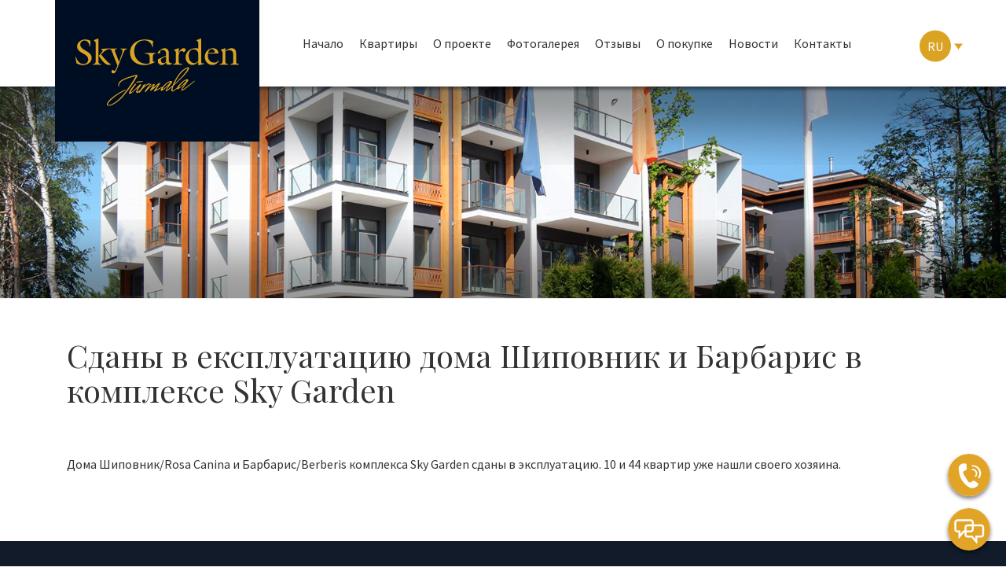

--- FILE ---
content_type: text/html; charset=UTF-8
request_url: https://skygarden.lv/novosti/sdanyi-v-ekspluatatsiyu-doma-shipovnik-i-barbaris-v-komplekse-sky-garden/
body_size: 15046
content:


<!DOCTYPE html>
<html lang="en">

<head><meta charset="utf-8"><script>if(navigator.userAgent.match(/MSIE|Internet Explorer/i)||navigator.userAgent.match(/Trident\/7\..*?rv:11/i)){var href=document.location.href;if(!href.match(/[?&]nowprocket/)){if(href.indexOf("?")==-1){if(href.indexOf("#")==-1){document.location.href=href+"?nowprocket=1"}else{document.location.href=href.replace("#","?nowprocket=1#")}}else{if(href.indexOf("#")==-1){document.location.href=href+"&nowprocket=1"}else{document.location.href=href.replace("#","&nowprocket=1#")}}}}</script><script>class RocketLazyLoadScripts{constructor(){this.v="1.2.5.1",this.triggerEvents=["keydown","mousedown","mousemove","touchmove","touchstart","touchend","wheel"],this.userEventHandler=this._triggerListener.bind(this),this.touchStartHandler=this._onTouchStart.bind(this),this.touchMoveHandler=this._onTouchMove.bind(this),this.touchEndHandler=this._onTouchEnd.bind(this),this.clickHandler=this._onClick.bind(this),this.interceptedClicks=[],this.interceptedClickListeners=[],this._interceptClickListeners(this),window.addEventListener("pageshow",e=>{this.persisted=e.persisted,this.everythingLoaded&&this._triggerLastFunctions()}),document.addEventListener("DOMContentLoaded",()=>{this._preconnect3rdParties()}),this.delayedScripts={normal:[],async:[],defer:[]},this.trash=[],this.allJQueries=[]}_addUserInteractionListener(e){if(document.hidden){e._triggerListener();return}this.triggerEvents.forEach(t=>window.addEventListener(t,e.userEventHandler,{passive:!0})),window.addEventListener("touchstart",e.touchStartHandler,{passive:!0}),window.addEventListener("mousedown",e.touchStartHandler),document.addEventListener("visibilitychange",e.userEventHandler)}_removeUserInteractionListener(){this.triggerEvents.forEach(e=>window.removeEventListener(e,this.userEventHandler,{passive:!0})),document.removeEventListener("visibilitychange",this.userEventHandler)}_onTouchStart(e){"HTML"!==e.target.tagName&&(window.addEventListener("touchend",this.touchEndHandler),window.addEventListener("mouseup",this.touchEndHandler),window.addEventListener("touchmove",this.touchMoveHandler,{passive:!0}),window.addEventListener("mousemove",this.touchMoveHandler),e.target.addEventListener("click",this.clickHandler),this._disableOtherEventListeners(e.target,!0),this._renameDOMAttribute(e.target,"onclick","rocket-onclick"),this._pendingClickStarted())}_onTouchMove(e){window.removeEventListener("touchend",this.touchEndHandler),window.removeEventListener("mouseup",this.touchEndHandler),window.removeEventListener("touchmove",this.touchMoveHandler,{passive:!0}),window.removeEventListener("mousemove",this.touchMoveHandler),e.target.removeEventListener("click",this.clickHandler),this._disableOtherEventListeners(e.target,!1),this._renameDOMAttribute(e.target,"rocket-onclick","onclick"),this._pendingClickFinished()}_onTouchEnd(){window.removeEventListener("touchend",this.touchEndHandler),window.removeEventListener("mouseup",this.touchEndHandler),window.removeEventListener("touchmove",this.touchMoveHandler,{passive:!0}),window.removeEventListener("mousemove",this.touchMoveHandler)}_onClick(e){e.target.removeEventListener("click",this.clickHandler),this._disableOtherEventListeners(e.target,!1),this._renameDOMAttribute(e.target,"rocket-onclick","onclick"),this.interceptedClicks.push(e),e.preventDefault(),e.stopPropagation(),e.stopImmediatePropagation(),this._pendingClickFinished()}_replayClicks(){window.removeEventListener("touchstart",this.touchStartHandler,{passive:!0}),window.removeEventListener("mousedown",this.touchStartHandler),this.interceptedClicks.forEach(e=>{e.target.dispatchEvent(new MouseEvent("click",{view:e.view,bubbles:!0,cancelable:!0}))})}_interceptClickListeners(e){EventTarget.prototype.addEventListenerBase=EventTarget.prototype.addEventListener,EventTarget.prototype.addEventListener=function(t,i,r){"click"!==t||e.windowLoaded||i===e.clickHandler||e.interceptedClickListeners.push({target:this,func:i,options:r}),(this||window).addEventListenerBase(t,i,r)}}_disableOtherEventListeners(e,t){this.interceptedClickListeners.forEach(i=>{i.target===e&&(t?e.removeEventListener("click",i.func,i.options):e.addEventListener("click",i.func,i.options))}),e.parentNode!==document.documentElement&&this._disableOtherEventListeners(e.parentNode,t)}_waitForPendingClicks(){return new Promise(e=>{this._isClickPending?this._pendingClickFinished=e:e()})}_pendingClickStarted(){this._isClickPending=!0}_pendingClickFinished(){this._isClickPending=!1}_renameDOMAttribute(e,t,i){e.hasAttribute&&e.hasAttribute(t)&&(event.target.setAttribute(i,event.target.getAttribute(t)),event.target.removeAttribute(t))}_triggerListener(){this._removeUserInteractionListener(this),"loading"===document.readyState?document.addEventListener("DOMContentLoaded",this._loadEverythingNow.bind(this)):this._loadEverythingNow()}_preconnect3rdParties(){let e=[];document.querySelectorAll("script[type=rocketlazyloadscript][data-rocket-src]").forEach(t=>{let i=t.getAttribute("data-rocket-src");if(i&&0!==i.indexOf("data:")){0===i.indexOf("//")&&(i=location.protocol+i);try{let r=new URL(i).origin;r!==location.origin&&e.push({src:r,crossOrigin:t.crossOrigin||"module"===t.getAttribute("data-rocket-type")})}catch(n){}}}),e=[...new Map(e.map(e=>[JSON.stringify(e),e])).values()],this._batchInjectResourceHints(e,"preconnect")}async _loadEverythingNow(){this.lastBreath=Date.now(),this._delayEventListeners(this),this._delayJQueryReady(this),this._handleDocumentWrite(),this._registerAllDelayedScripts(),this._preloadAllScripts(),await this._loadScriptsFromList(this.delayedScripts.normal),await this._loadScriptsFromList(this.delayedScripts.defer),await this._loadScriptsFromList(this.delayedScripts.async);try{await this._triggerDOMContentLoaded(),await this._pendingWebpackRequests(this),await this._triggerWindowLoad()}catch(e){console.error(e)}window.dispatchEvent(new Event("rocket-allScriptsLoaded")),this.everythingLoaded=!0,this._waitForPendingClicks().then(()=>{this._replayClicks()}),this._emptyTrash()}_registerAllDelayedScripts(){document.querySelectorAll("script[type=rocketlazyloadscript]").forEach(e=>{e.hasAttribute("data-rocket-src")?e.hasAttribute("async")&&!1!==e.async?this.delayedScripts.async.push(e):e.hasAttribute("defer")&&!1!==e.defer||"module"===e.getAttribute("data-rocket-type")?this.delayedScripts.defer.push(e):this.delayedScripts.normal.push(e):this.delayedScripts.normal.push(e)})}async _transformScript(e){if(await this._littleBreath(),!0===e.noModule&&"noModule"in HTMLScriptElement.prototype){e.setAttribute("data-rocket-status","skipped");return}return new Promise(t=>{let i;function r(){(i||e).setAttribute("data-rocket-status","executed"),t()}try{if(navigator.userAgent.indexOf("Firefox/")>0||""===navigator.vendor)i=document.createElement("script"),[...e.attributes].forEach(e=>{let t=e.nodeName;"type"!==t&&("data-rocket-type"===t&&(t="type"),"data-rocket-src"===t&&(t="src"),i.setAttribute(t,e.nodeValue))}),e.text&&(i.text=e.text),i.hasAttribute("src")?(i.addEventListener("load",r),i.addEventListener("error",function(){i.setAttribute("data-rocket-status","failed"),t()}),setTimeout(()=>{i.isConnected||t()},1)):(i.text=e.text,r()),e.parentNode.replaceChild(i,e);else{let n=e.getAttribute("data-rocket-type"),s=e.getAttribute("data-rocket-src");n?(e.type=n,e.removeAttribute("data-rocket-type")):e.removeAttribute("type"),e.addEventListener("load",r),e.addEventListener("error",function(){e.setAttribute("data-rocket-status","failed"),t()}),s?(e.removeAttribute("data-rocket-src"),e.src=s):e.src="data:text/javascript;base64,"+window.btoa(unescape(encodeURIComponent(e.text)))}}catch(a){e.setAttribute("data-rocket-status","failed"),t()}})}async _loadScriptsFromList(e){let t=e.shift();return t&&t.isConnected?(await this._transformScript(t),this._loadScriptsFromList(e)):Promise.resolve()}_preloadAllScripts(){this._batchInjectResourceHints([...this.delayedScripts.normal,...this.delayedScripts.defer,...this.delayedScripts.async],"preload")}_batchInjectResourceHints(e,t){var i=document.createDocumentFragment();e.forEach(e=>{let r=e.getAttribute&&e.getAttribute("data-rocket-src")||e.src;if(r){let n=document.createElement("link");n.href=r,n.rel=t,"preconnect"!==t&&(n.as="script"),e.getAttribute&&"module"===e.getAttribute("data-rocket-type")&&(n.crossOrigin=!0),e.crossOrigin&&(n.crossOrigin=e.crossOrigin),e.integrity&&(n.integrity=e.integrity),i.appendChild(n),this.trash.push(n)}}),document.head.appendChild(i)}_delayEventListeners(e){let t={};function i(i,r){return t[r].eventsToRewrite.indexOf(i)>=0&&!e.everythingLoaded?"rocket-"+i:i}function r(e,r){var n;!t[n=e]&&(t[n]={originalFunctions:{add:n.addEventListener,remove:n.removeEventListener},eventsToRewrite:[]},n.addEventListener=function(){arguments[0]=i(arguments[0],n),t[n].originalFunctions.add.apply(n,arguments)},n.removeEventListener=function(){arguments[0]=i(arguments[0],n),t[n].originalFunctions.remove.apply(n,arguments)}),t[e].eventsToRewrite.push(r)}function n(t,i){let r=t[i];t[i]=null,Object.defineProperty(t,i,{get:()=>r||function(){},set(n){e.everythingLoaded?r=n:t["rocket"+i]=r=n}})}r(document,"DOMContentLoaded"),r(window,"DOMContentLoaded"),r(window,"load"),r(window,"pageshow"),r(document,"readystatechange"),n(document,"onreadystatechange"),n(window,"onload"),n(window,"onpageshow")}_delayJQueryReady(e){let t;function i(t){return e.everythingLoaded?t:t.split(" ").map(e=>"load"===e||0===e.indexOf("load.")?"rocket-jquery-load":e).join(" ")}function r(r){if(r&&r.fn&&!e.allJQueries.includes(r)){r.fn.ready=r.fn.init.prototype.ready=function(t){return e.domReadyFired?t.bind(document)(r):document.addEventListener("rocket-DOMContentLoaded",()=>t.bind(document)(r)),r([])};let n=r.fn.on;r.fn.on=r.fn.init.prototype.on=function(){return this[0]===window&&("string"==typeof arguments[0]||arguments[0]instanceof String?arguments[0]=i(arguments[0]):"object"==typeof arguments[0]&&Object.keys(arguments[0]).forEach(e=>{let t=arguments[0][e];delete arguments[0][e],arguments[0][i(e)]=t})),n.apply(this,arguments),this},e.allJQueries.push(r)}t=r}r(window.jQuery),Object.defineProperty(window,"jQuery",{get:()=>t,set(e){r(e)}})}async _pendingWebpackRequests(e){let t=document.querySelector("script[data-webpack]");async function i(){return new Promise(e=>{t.addEventListener("load",e),t.addEventListener("error",e)})}t&&(await i(),await e._requestAnimFrame(),await e._pendingWebpackRequests(e))}async _triggerDOMContentLoaded(){this.domReadyFired=!0,await this._littleBreath(),document.dispatchEvent(new Event("rocket-readystatechange")),await this._littleBreath(),document.rocketonreadystatechange&&document.rocketonreadystatechange(),await this._littleBreath(),document.dispatchEvent(new Event("rocket-DOMContentLoaded")),await this._littleBreath(),window.dispatchEvent(new Event("rocket-DOMContentLoaded"))}async _triggerWindowLoad(){await this._littleBreath(),document.dispatchEvent(new Event("rocket-readystatechange")),await this._littleBreath(),document.rocketonreadystatechange&&document.rocketonreadystatechange(),await this._littleBreath(),window.dispatchEvent(new Event("rocket-load")),await this._littleBreath(),window.rocketonload&&window.rocketonload(),await this._littleBreath(),this.allJQueries.forEach(e=>e(window).trigger("rocket-jquery-load")),await this._littleBreath();let e=new Event("rocket-pageshow");e.persisted=this.persisted,window.dispatchEvent(e),await this._littleBreath(),window.rocketonpageshow&&window.rocketonpageshow({persisted:this.persisted}),this.windowLoaded=!0}_triggerLastFunctions(){document.onreadystatechange&&document.onreadystatechange(),window.onload&&window.onload(),window.onpageshow&&window.onpageshow({persisted:this.persisted})}_handleDocumentWrite(){let e=new Map;document.write=document.writeln=function(t){let i=document.currentScript;i||console.error("WPRocket unable to document.write this: "+t);let r=document.createRange(),n=i.parentElement,s=e.get(i);void 0===s&&(s=i.nextSibling,e.set(i,s));let a=document.createDocumentFragment();r.setStart(a,0),a.appendChild(r.createContextualFragment(t)),n.insertBefore(a,s)}}async _littleBreath(){Date.now()-this.lastBreath>45&&(await this._requestAnimFrame(),this.lastBreath=Date.now())}async _requestAnimFrame(){return document.hidden?new Promise(e=>setTimeout(e)):new Promise(e=>requestAnimationFrame(e))}_emptyTrash(){this.trash.forEach(e=>e.remove())}static run(){let e=new RocketLazyLoadScripts;e._addUserInteractionListener(e)}}RocketLazyLoadScripts.run();</script>
    
    <meta http-equiv="X-UA-Compatible" content="IE=edge">
    <meta name="viewport" content="width=device-width, initial-scale=1">
    <meta name="google-site-verification" content=" " />
    <meta name="theme-color" content="#000e23">
    <title>SKYGARDEN - Сданы в експлуатацию дома Шиповник и Барбарис в комплексе Sky Garden - SKYGARDEN</title><link rel="preload" as="style" href="https://fonts.googleapis.com/css?family=Playfair%20Display%3A400%2C700%7CSource%20Sans%20Pro%3A400%2C700&#038;subset=cyrillic%2Clatin-ext,cyrillic%2Ccyrillic-ext%2Clatin-ext&#038;display=swap" /><link rel="stylesheet" href="https://fonts.googleapis.com/css?family=Playfair%20Display%3A400%2C700%7CSource%20Sans%20Pro%3A400%2C700&#038;subset=cyrillic%2Clatin-ext,cyrillic%2Ccyrillic-ext%2Clatin-ext&#038;display=swap" media="print" onload="this.media='all'" /><noscript><link rel="stylesheet" href="https://fonts.googleapis.com/css?family=Playfair%20Display%3A400%2C700%7CSource%20Sans%20Pro%3A400%2C700&#038;subset=cyrillic%2Clatin-ext,cyrillic%2Ccyrillic-ext%2Clatin-ext&#038;display=swap" /></noscript>
    <script type="rocketlazyloadscript" data-rocket-type="text/javascript" data-rocket-src="https://track.adform.net/serving/scripts/trackpoint/"></script>

    <link rel="apple-touch-icon" sizes="57x57"
        href="https://skygarden.lv/wp-content/themes/sky/favicon/apple-icon-57x57.png">
    <link rel="apple-touch-icon" sizes="60x60"
        href="https://skygarden.lv/wp-content/themes/sky/favicon/apple-icon-60x60.png">
    <link rel="apple-touch-icon" sizes="72x72"
        href="https://skygarden.lv/wp-content/themes/sky/favicon/apple-icon-72x72.png">
    <link rel="apple-touch-icon" sizes="76x76"
        href="https://skygarden.lv/wp-content/themes/sky/favicon/apple-icon-76x76.png">
    <link rel="apple-touch-icon" sizes="114x114"
        href="https://skygarden.lv/wp-content/themes/sky/favicon/apple-icon-114x114.png">
    <link rel="apple-touch-icon" sizes="120x120"
        href="https://skygarden.lv/wp-content/themes/sky/favicon/apple-icon-120x120.png">
    <link rel="apple-touch-icon" sizes="144x144"
        href="https://skygarden.lv/wp-content/themes/sky/favicon/apple-icon-144x144.png">
    <link rel="apple-touch-icon" sizes="152x152"
        href="https://skygarden.lv/wp-content/themes/sky/favicon/apple-icon-152x152.png">
    <link rel="apple-touch-icon" sizes="180x180"
        href="https://skygarden.lv/wp-content/themes/sky/favicon/apple-icon-180x180.png">
    <link rel="icon" type="image/png" sizes="192x192"
        href="https://skygarden.lv/wp-content/themes/sky/favicon/android-icon-192x192.png">
    <link rel="icon" type="image/png" sizes="32x32"
        href="https://skygarden.lv/wp-content/themes/sky/favicon/favicon-32x32.png">
    <link rel="icon" type="image/png" sizes="96x96"
        href="https://skygarden.lv/wp-content/themes/sky/favicon/favicon-96x96.png">
    <link rel="icon" type="image/png" sizes="16x16"
        href="https://skygarden.lv/wp-content/themes/sky/favicon/favicon-16x16.png">
    <link rel="manifest" href="https://skygarden.lv/wp-content/themes/sky/favicon/manifest.json">
    <meta name="msapplication-TileColor" content="#ffffff">
    <meta name="msapplication-TileImage" content="https://skygarden.lv/wp-content/themes/sky/favicon/ms-icon-144x144.png">
    <meta name="theme-color" content="#ffffff">

    
    

    <link rel="stylesheet" type="text/css"
        href="https://skygarden.lv/wp-content/themes/sky/fancybox/dist/jquery.fancybox.min.css">

    <!-- Bootstrap -->
    <link href="https://skygarden.lv/wp-content/themes/sky/bootstrap/css/bootstrap.min.css" rel="stylesheet">

    <script type="rocketlazyloadscript" defer data-rocket-src="https://use.fontawesome.com/releases/v5.0.6/js/all.js"></script>

    <meta name='robots' content='index, follow, max-image-preview:large, max-snippet:-1, max-video-preview:-1' />
	<style>img:is([sizes="auto" i], [sizes^="auto," i]) { contain-intrinsic-size: 3000px 1500px }</style>
	<link rel="alternate" hreflang="ru-ru" href="https://skygarden.lv/novosti/sdanyi-v-ekspluatatsiyu-doma-shipovnik-i-barbaris-v-komplekse-sky-garden/" />
<link rel="alternate" hreflang="x-default" href="https://skygarden.lv/novosti/sdanyi-v-ekspluatatsiyu-doma-shipovnik-i-barbaris-v-komplekse-sky-garden/" />

	<!-- This site is optimized with the Yoast SEO plugin v26.3 - https://yoast.com/wordpress/plugins/seo/ -->
	<link rel="canonical" href="https://skygarden.lv/novosti/sdanyi-v-ekspluatatsiyu-doma-shipovnik-i-barbaris-v-komplekse-sky-garden/" />
	<meta property="og:locale" content="ru_RU" />
	<meta property="og:type" content="article" />
	<meta property="og:title" content="Сданы в експлуатацию дома Шиповник и Барбарис в комплексе Sky Garden - SKYGARDEN" />
	<meta property="og:description" content="Дома Шиповник/Rosa Canina и Барбарис/Berberis ..." />
	<meta property="og:url" content="https://skygarden.lv/novosti/sdanyi-v-ekspluatatsiyu-doma-shipovnik-i-barbaris-v-komplekse-sky-garden/" />
	<meta property="og:site_name" content="SKYGARDEN" />
	<meta property="article:modified_time" content="2018-03-13T10:03:11+00:00" />
	<meta property="og:image" content="https://skygarden.lv/wp-content/uploads/2018/03/SKYG_A57-B-S.jpg" />
	<meta property="og:image:width" content="2000" />
	<meta property="og:image:height" content="1400" />
	<meta property="og:image:type" content="image/jpeg" />
	<meta name="twitter:card" content="summary_large_image" />
	<script type="application/ld+json" class="yoast-schema-graph">{"@context":"https://schema.org","@graph":[{"@type":"WebPage","@id":"https://skygarden.lv/novosti/sdanyi-v-ekspluatatsiyu-doma-shipovnik-i-barbaris-v-komplekse-sky-garden/","url":"https://skygarden.lv/novosti/sdanyi-v-ekspluatatsiyu-doma-shipovnik-i-barbaris-v-komplekse-sky-garden/","name":"Сданы в експлуатацию дома Шиповник и Барбарис в комплексе Sky Garden - SKYGARDEN","isPartOf":{"@id":"https://skygarden.lv/lv/#website"},"primaryImageOfPage":{"@id":"https://skygarden.lv/novosti/sdanyi-v-ekspluatatsiyu-doma-shipovnik-i-barbaris-v-komplekse-sky-garden/#primaryimage"},"image":{"@id":"https://skygarden.lv/novosti/sdanyi-v-ekspluatatsiyu-doma-shipovnik-i-barbaris-v-komplekse-sky-garden/#primaryimage"},"thumbnailUrl":"https://skygarden.lv/wp-content/uploads/2018/03/SKYG_A57-B-S.jpg","datePublished":"2015-12-18T09:52:03+00:00","dateModified":"2018-03-13T10:03:11+00:00","breadcrumb":{"@id":"https://skygarden.lv/novosti/sdanyi-v-ekspluatatsiyu-doma-shipovnik-i-barbaris-v-komplekse-sky-garden/#breadcrumb"},"inLanguage":"ru-RU","potentialAction":[{"@type":"ReadAction","target":["https://skygarden.lv/novosti/sdanyi-v-ekspluatatsiyu-doma-shipovnik-i-barbaris-v-komplekse-sky-garden/"]}]},{"@type":"ImageObject","inLanguage":"ru-RU","@id":"https://skygarden.lv/novosti/sdanyi-v-ekspluatatsiyu-doma-shipovnik-i-barbaris-v-komplekse-sky-garden/#primaryimage","url":"https://skygarden.lv/wp-content/uploads/2018/03/SKYG_A57-B-S.jpg","contentUrl":"https://skygarden.lv/wp-content/uploads/2018/03/SKYG_A57-B-S.jpg","width":2000,"height":1400},{"@type":"BreadcrumbList","@id":"https://skygarden.lv/novosti/sdanyi-v-ekspluatatsiyu-doma-shipovnik-i-barbaris-v-komplekse-sky-garden/#breadcrumb","itemListElement":[{"@type":"ListItem","position":1,"name":"Home","item":"https://skygarden.lv/"},{"@type":"ListItem","position":2,"name":"Jaunumi","item":"https://skygarden.lv/novosti/"},{"@type":"ListItem","position":3,"name":"Сданы в експлуатацию дома Шиповник и Барбарис в комплексе Sky Garden"}]},{"@type":"WebSite","@id":"https://skygarden.lv/lv/#website","url":"https://skygarden.lv/lv/","name":"SKYGARDEN","description":"Tikai vēl viena WordPress vietne","potentialAction":[{"@type":"SearchAction","target":{"@type":"EntryPoint","urlTemplate":"https://skygarden.lv/lv/?s={search_term_string}"},"query-input":{"@type":"PropertyValueSpecification","valueRequired":true,"valueName":"search_term_string"}}],"inLanguage":"ru-RU"}]}</script>
	<!-- / Yoast SEO plugin. -->


<link rel='dns-prefetch' href='//stats.wp.com' />
<link href='https://fonts.gstatic.com' crossorigin rel='preconnect' />
<link rel='preconnect' href='//c0.wp.com' />
		
	<link rel='stylesheet' id='wp-block-library-css' href='https://c0.wp.com/c/6.8.3/wp-includes/css/dist/block-library/style.min.css' type='text/css' media='all' />
<style id='classic-theme-styles-inline-css' type='text/css'>
/*! This file is auto-generated */
.wp-block-button__link{color:#fff;background-color:#32373c;border-radius:9999px;box-shadow:none;text-decoration:none;padding:calc(.667em + 2px) calc(1.333em + 2px);font-size:1.125em}.wp-block-file__button{background:#32373c;color:#fff;text-decoration:none}
</style>
<link rel='stylesheet' id='mediaelement-css' href='https://c0.wp.com/c/6.8.3/wp-includes/js/mediaelement/mediaelementplayer-legacy.min.css' type='text/css' media='all' />
<link rel='stylesheet' id='wp-mediaelement-css' href='https://c0.wp.com/c/6.8.3/wp-includes/js/mediaelement/wp-mediaelement.min.css' type='text/css' media='all' />
<style id='jetpack-sharing-buttons-style-inline-css' type='text/css'>
.jetpack-sharing-buttons__services-list{display:flex;flex-direction:row;flex-wrap:wrap;gap:0;list-style-type:none;margin:5px;padding:0}.jetpack-sharing-buttons__services-list.has-small-icon-size{font-size:12px}.jetpack-sharing-buttons__services-list.has-normal-icon-size{font-size:16px}.jetpack-sharing-buttons__services-list.has-large-icon-size{font-size:24px}.jetpack-sharing-buttons__services-list.has-huge-icon-size{font-size:36px}@media print{.jetpack-sharing-buttons__services-list{display:none!important}}.editor-styles-wrapper .wp-block-jetpack-sharing-buttons{gap:0;padding-inline-start:0}ul.jetpack-sharing-buttons__services-list.has-background{padding:1.25em 2.375em}
</style>
<style id='global-styles-inline-css' type='text/css'>
:root{--wp--preset--aspect-ratio--square: 1;--wp--preset--aspect-ratio--4-3: 4/3;--wp--preset--aspect-ratio--3-4: 3/4;--wp--preset--aspect-ratio--3-2: 3/2;--wp--preset--aspect-ratio--2-3: 2/3;--wp--preset--aspect-ratio--16-9: 16/9;--wp--preset--aspect-ratio--9-16: 9/16;--wp--preset--color--black: #000000;--wp--preset--color--cyan-bluish-gray: #abb8c3;--wp--preset--color--white: #ffffff;--wp--preset--color--pale-pink: #f78da7;--wp--preset--color--vivid-red: #cf2e2e;--wp--preset--color--luminous-vivid-orange: #ff6900;--wp--preset--color--luminous-vivid-amber: #fcb900;--wp--preset--color--light-green-cyan: #7bdcb5;--wp--preset--color--vivid-green-cyan: #00d084;--wp--preset--color--pale-cyan-blue: #8ed1fc;--wp--preset--color--vivid-cyan-blue: #0693e3;--wp--preset--color--vivid-purple: #9b51e0;--wp--preset--gradient--vivid-cyan-blue-to-vivid-purple: linear-gradient(135deg,rgba(6,147,227,1) 0%,rgb(155,81,224) 100%);--wp--preset--gradient--light-green-cyan-to-vivid-green-cyan: linear-gradient(135deg,rgb(122,220,180) 0%,rgb(0,208,130) 100%);--wp--preset--gradient--luminous-vivid-amber-to-luminous-vivid-orange: linear-gradient(135deg,rgba(252,185,0,1) 0%,rgba(255,105,0,1) 100%);--wp--preset--gradient--luminous-vivid-orange-to-vivid-red: linear-gradient(135deg,rgba(255,105,0,1) 0%,rgb(207,46,46) 100%);--wp--preset--gradient--very-light-gray-to-cyan-bluish-gray: linear-gradient(135deg,rgb(238,238,238) 0%,rgb(169,184,195) 100%);--wp--preset--gradient--cool-to-warm-spectrum: linear-gradient(135deg,rgb(74,234,220) 0%,rgb(151,120,209) 20%,rgb(207,42,186) 40%,rgb(238,44,130) 60%,rgb(251,105,98) 80%,rgb(254,248,76) 100%);--wp--preset--gradient--blush-light-purple: linear-gradient(135deg,rgb(255,206,236) 0%,rgb(152,150,240) 100%);--wp--preset--gradient--blush-bordeaux: linear-gradient(135deg,rgb(254,205,165) 0%,rgb(254,45,45) 50%,rgb(107,0,62) 100%);--wp--preset--gradient--luminous-dusk: linear-gradient(135deg,rgb(255,203,112) 0%,rgb(199,81,192) 50%,rgb(65,88,208) 100%);--wp--preset--gradient--pale-ocean: linear-gradient(135deg,rgb(255,245,203) 0%,rgb(182,227,212) 50%,rgb(51,167,181) 100%);--wp--preset--gradient--electric-grass: linear-gradient(135deg,rgb(202,248,128) 0%,rgb(113,206,126) 100%);--wp--preset--gradient--midnight: linear-gradient(135deg,rgb(2,3,129) 0%,rgb(40,116,252) 100%);--wp--preset--font-size--small: 13px;--wp--preset--font-size--medium: 20px;--wp--preset--font-size--large: 36px;--wp--preset--font-size--x-large: 42px;--wp--preset--spacing--20: 0.44rem;--wp--preset--spacing--30: 0.67rem;--wp--preset--spacing--40: 1rem;--wp--preset--spacing--50: 1.5rem;--wp--preset--spacing--60: 2.25rem;--wp--preset--spacing--70: 3.38rem;--wp--preset--spacing--80: 5.06rem;--wp--preset--shadow--natural: 6px 6px 9px rgba(0, 0, 0, 0.2);--wp--preset--shadow--deep: 12px 12px 50px rgba(0, 0, 0, 0.4);--wp--preset--shadow--sharp: 6px 6px 0px rgba(0, 0, 0, 0.2);--wp--preset--shadow--outlined: 6px 6px 0px -3px rgba(255, 255, 255, 1), 6px 6px rgba(0, 0, 0, 1);--wp--preset--shadow--crisp: 6px 6px 0px rgba(0, 0, 0, 1);}:where(.is-layout-flex){gap: 0.5em;}:where(.is-layout-grid){gap: 0.5em;}body .is-layout-flex{display: flex;}.is-layout-flex{flex-wrap: wrap;align-items: center;}.is-layout-flex > :is(*, div){margin: 0;}body .is-layout-grid{display: grid;}.is-layout-grid > :is(*, div){margin: 0;}:where(.wp-block-columns.is-layout-flex){gap: 2em;}:where(.wp-block-columns.is-layout-grid){gap: 2em;}:where(.wp-block-post-template.is-layout-flex){gap: 1.25em;}:where(.wp-block-post-template.is-layout-grid){gap: 1.25em;}.has-black-color{color: var(--wp--preset--color--black) !important;}.has-cyan-bluish-gray-color{color: var(--wp--preset--color--cyan-bluish-gray) !important;}.has-white-color{color: var(--wp--preset--color--white) !important;}.has-pale-pink-color{color: var(--wp--preset--color--pale-pink) !important;}.has-vivid-red-color{color: var(--wp--preset--color--vivid-red) !important;}.has-luminous-vivid-orange-color{color: var(--wp--preset--color--luminous-vivid-orange) !important;}.has-luminous-vivid-amber-color{color: var(--wp--preset--color--luminous-vivid-amber) !important;}.has-light-green-cyan-color{color: var(--wp--preset--color--light-green-cyan) !important;}.has-vivid-green-cyan-color{color: var(--wp--preset--color--vivid-green-cyan) !important;}.has-pale-cyan-blue-color{color: var(--wp--preset--color--pale-cyan-blue) !important;}.has-vivid-cyan-blue-color{color: var(--wp--preset--color--vivid-cyan-blue) !important;}.has-vivid-purple-color{color: var(--wp--preset--color--vivid-purple) !important;}.has-black-background-color{background-color: var(--wp--preset--color--black) !important;}.has-cyan-bluish-gray-background-color{background-color: var(--wp--preset--color--cyan-bluish-gray) !important;}.has-white-background-color{background-color: var(--wp--preset--color--white) !important;}.has-pale-pink-background-color{background-color: var(--wp--preset--color--pale-pink) !important;}.has-vivid-red-background-color{background-color: var(--wp--preset--color--vivid-red) !important;}.has-luminous-vivid-orange-background-color{background-color: var(--wp--preset--color--luminous-vivid-orange) !important;}.has-luminous-vivid-amber-background-color{background-color: var(--wp--preset--color--luminous-vivid-amber) !important;}.has-light-green-cyan-background-color{background-color: var(--wp--preset--color--light-green-cyan) !important;}.has-vivid-green-cyan-background-color{background-color: var(--wp--preset--color--vivid-green-cyan) !important;}.has-pale-cyan-blue-background-color{background-color: var(--wp--preset--color--pale-cyan-blue) !important;}.has-vivid-cyan-blue-background-color{background-color: var(--wp--preset--color--vivid-cyan-blue) !important;}.has-vivid-purple-background-color{background-color: var(--wp--preset--color--vivid-purple) !important;}.has-black-border-color{border-color: var(--wp--preset--color--black) !important;}.has-cyan-bluish-gray-border-color{border-color: var(--wp--preset--color--cyan-bluish-gray) !important;}.has-white-border-color{border-color: var(--wp--preset--color--white) !important;}.has-pale-pink-border-color{border-color: var(--wp--preset--color--pale-pink) !important;}.has-vivid-red-border-color{border-color: var(--wp--preset--color--vivid-red) !important;}.has-luminous-vivid-orange-border-color{border-color: var(--wp--preset--color--luminous-vivid-orange) !important;}.has-luminous-vivid-amber-border-color{border-color: var(--wp--preset--color--luminous-vivid-amber) !important;}.has-light-green-cyan-border-color{border-color: var(--wp--preset--color--light-green-cyan) !important;}.has-vivid-green-cyan-border-color{border-color: var(--wp--preset--color--vivid-green-cyan) !important;}.has-pale-cyan-blue-border-color{border-color: var(--wp--preset--color--pale-cyan-blue) !important;}.has-vivid-cyan-blue-border-color{border-color: var(--wp--preset--color--vivid-cyan-blue) !important;}.has-vivid-purple-border-color{border-color: var(--wp--preset--color--vivid-purple) !important;}.has-vivid-cyan-blue-to-vivid-purple-gradient-background{background: var(--wp--preset--gradient--vivid-cyan-blue-to-vivid-purple) !important;}.has-light-green-cyan-to-vivid-green-cyan-gradient-background{background: var(--wp--preset--gradient--light-green-cyan-to-vivid-green-cyan) !important;}.has-luminous-vivid-amber-to-luminous-vivid-orange-gradient-background{background: var(--wp--preset--gradient--luminous-vivid-amber-to-luminous-vivid-orange) !important;}.has-luminous-vivid-orange-to-vivid-red-gradient-background{background: var(--wp--preset--gradient--luminous-vivid-orange-to-vivid-red) !important;}.has-very-light-gray-to-cyan-bluish-gray-gradient-background{background: var(--wp--preset--gradient--very-light-gray-to-cyan-bluish-gray) !important;}.has-cool-to-warm-spectrum-gradient-background{background: var(--wp--preset--gradient--cool-to-warm-spectrum) !important;}.has-blush-light-purple-gradient-background{background: var(--wp--preset--gradient--blush-light-purple) !important;}.has-blush-bordeaux-gradient-background{background: var(--wp--preset--gradient--blush-bordeaux) !important;}.has-luminous-dusk-gradient-background{background: var(--wp--preset--gradient--luminous-dusk) !important;}.has-pale-ocean-gradient-background{background: var(--wp--preset--gradient--pale-ocean) !important;}.has-electric-grass-gradient-background{background: var(--wp--preset--gradient--electric-grass) !important;}.has-midnight-gradient-background{background: var(--wp--preset--gradient--midnight) !important;}.has-small-font-size{font-size: var(--wp--preset--font-size--small) !important;}.has-medium-font-size{font-size: var(--wp--preset--font-size--medium) !important;}.has-large-font-size{font-size: var(--wp--preset--font-size--large) !important;}.has-x-large-font-size{font-size: var(--wp--preset--font-size--x-large) !important;}
:where(.wp-block-post-template.is-layout-flex){gap: 1.25em;}:where(.wp-block-post-template.is-layout-grid){gap: 1.25em;}
:where(.wp-block-columns.is-layout-flex){gap: 2em;}:where(.wp-block-columns.is-layout-grid){gap: 2em;}
:root :where(.wp-block-pullquote){font-size: 1.5em;line-height: 1.6;}
</style>
<link rel='stylesheet' id='cookie-law-info-css' href='https://skygarden.lv/wp-content/plugins/cookie-law-info/legacy/public/css/cookie-law-info-public.css?ver=3.3.6' type='text/css' media='all' />
<link rel='stylesheet' id='cookie-law-info-gdpr-css' href='https://skygarden.lv/wp-content/plugins/cookie-law-info/legacy/public/css/cookie-law-info-gdpr.css?ver=3.3.6' type='text/css' media='all' />
<link rel='stylesheet' id='wpml-legacy-dropdown-0-css' href='https://skygarden.lv/wp-content/plugins/sitepress-multilingual-cms/templates/language-switchers/legacy-dropdown/style.min.css?ver=1' type='text/css' media='all' />
<link rel='stylesheet' id='wp-paginate-css' href='https://skygarden.lv/wp-content/plugins/wp-paginate/css/wp-paginate.css?ver=2.2.4' type='text/css' media='screen' />
<script type="rocketlazyloadscript" data-rocket-type="text/javascript" data-rocket-src="https://c0.wp.com/c/6.8.3/wp-includes/js/jquery/jquery.min.js" id="jquery-core-js"></script>
<script type="rocketlazyloadscript" data-rocket-type="text/javascript" data-rocket-src="https://c0.wp.com/c/6.8.3/wp-includes/js/jquery/jquery-migrate.min.js" id="jquery-migrate-js"></script>
<script type="text/javascript" id="cookie-law-info-js-extra">
/* <![CDATA[ */
var Cli_Data = {"nn_cookie_ids":[],"cookielist":[],"non_necessary_cookies":[],"ccpaEnabled":"","ccpaRegionBased":"","ccpaBarEnabled":"","strictlyEnabled":["necessary","obligatoire"],"ccpaType":"gdpr","js_blocking":"","custom_integration":"","triggerDomRefresh":"","secure_cookies":""};
var cli_cookiebar_settings = {"animate_speed_hide":"500","animate_speed_show":"500","background":"#fff","border":"#444","border_on":"","button_1_button_colour":"#000","button_1_button_hover":"#000000","button_1_link_colour":"#fff","button_1_as_button":"1","button_1_new_win":"","button_2_button_colour":"#333","button_2_button_hover":"#292929","button_2_link_colour":"#444","button_2_as_button":"","button_2_hidebar":"","button_3_button_colour":"#000","button_3_button_hover":"#000000","button_3_link_colour":"#fff","button_3_as_button":"1","button_3_new_win":"","button_4_button_colour":"#000","button_4_button_hover":"#000000","button_4_link_colour":"#fff","button_4_as_button":"1","button_7_button_colour":"#61a229","button_7_button_hover":"#4e8221","button_7_link_colour":"#fff","button_7_as_button":"1","button_7_new_win":"","font_family":"inherit","header_fix":"","notify_animate_hide":"1","notify_animate_show":"1","notify_div_id":"#cookie-law-info-bar","notify_position_horizontal":"right","notify_position_vertical":"bottom","scroll_close":"","scroll_close_reload":"","accept_close_reload":"","reject_close_reload":"","showagain_tab":"","showagain_background":"#fff","showagain_border":"#000","showagain_div_id":"#cookie-law-info-again","showagain_x_position":"100px","text":"#000","show_once_yn":"","show_once":"10000","logging_on":"","as_popup":"","popup_overlay":"1","bar_heading_text":"","cookie_bar_as":"banner","popup_showagain_position":"bottom-right","widget_position":"left"};
var log_object = {"ajax_url":"https:\/\/skygarden.lv\/wp-admin\/admin-ajax.php"};
/* ]]> */
</script>
<script type="rocketlazyloadscript" data-rocket-type="text/javascript" data-rocket-src="https://skygarden.lv/wp-content/plugins/cookie-law-info/legacy/public/js/cookie-law-info-public.js?ver=3.3.6" id="cookie-law-info-js"></script>
<script type="rocketlazyloadscript" data-rocket-type="text/javascript" id="image-watermark-no-right-click-js-before">
/* <![CDATA[ */
var iwArgsNoRightClick = {"rightclick":"Y","draganddrop":"Y"};
/* ]]> */
</script>
<script type="rocketlazyloadscript" data-rocket-type="text/javascript" data-rocket-src="https://skygarden.lv/wp-content/plugins/image-watermark/js/no-right-click.js?ver=1.8.0" id="image-watermark-no-right-click-js"></script>
<script type="rocketlazyloadscript" data-rocket-type="text/javascript" data-rocket-src="https://skygarden.lv/wp-content/plugins/sitepress-multilingual-cms/templates/language-switchers/legacy-dropdown/script.min.js?ver=1" id="wpml-legacy-dropdown-0-js"></script>
<link rel='shortlink' href='https://skygarden.lv/?p=34298' />
<meta name="generator" content="WPML ver:4.8.4 stt:32,46;" />
	<style>img#wpstats{display:none}</style>
		
    <script type="rocketlazyloadscript" data-rocket-src="https://use.fontawesome.com/af2c973dff.js"></script>

    
    <link href="https://skygarden.lv/wp-content/themes/sky/style.css?v=201912230650" rel="stylesheet">

    <!-- Facebook Pixel Code -->
    <script type="rocketlazyloadscript">
    ! function(f, b, e, v, n, t, s) {
        if (f.fbq)
            return;
        n = f.fbq = function() {
            n.callMethod ?
                n.callMethod.apply(n, arguments) : n.queue.push(arguments)
        };
        if (!f._fbq)
            f._fbq = n;
        n.push = n;
        n.loaded = !0;
        n.version = '2.0';
        n.queue = [];
        t = b.createElement(e);
        t.async = !0;
        t.src = v;
        s = b.getElementsByTagName(e)[0];
        s.parentNode.insertBefore(t, s)
    }(window, document, 'script',
        'https://connect.facebook.net/en_US/fbevents.js');
    fbq('init', '595193224177634');
    fbq('track', 'PageView');
    </script>
    <noscript><img height="1" width="1" style="display:none"
            src="https://www.facebook.com/tr?id=595193224177634&ev=PageView&noscript=1" /></noscript>
    <!-- End Facebook Pixel Code -->

    <!-- Google Tag Manager -->
    <script type="rocketlazyloadscript">
    (function(w, d, s, l, i) {
        w[l] = w[l] || [];
        w[l].push({
            'gtm.start': new Date().getTime(),
            event: 'gtm.js'
        });
        var f = d.getElementsByTagName(s)[0],
            j = d.createElement(s),
            dl = l != 'dataLayer' ? '&l=' + l : '';
        j.async = true;
        j.src =
            'https://www.googletagmanager.com/gtm.js?id=' + i + dl;
        f.parentNode.insertBefore(j, f);
    })(window, document, 'script', 'dataLayer', 'GTM-MM4RJQQ');
    </script>
    <!-- End Google Tag Manager -->

</head>

<body>

    <!-- Google Tag Manager (noscript) -->
    <noscript><iframe src="https://www.googletagmanager.com/ns.html?id=GTM-MM4RJQQ" height="0" width="0"
            style="display:none;visibility:hidden"></iframe></noscript>
    <!-- End Google Tag Manager (noscript) -->

    <!-- Adform Tracking Code BEGIN -->
    <script type="rocketlazyloadscript" data-rocket-type="text/javascript">
    window._adftrack = Array.isArray(window._adftrack) ? window._adftrack : (window._adftrack ? [window._adftrack] :
    []);
    window._adftrack.push({
        pm: 1300559
    });
    (function() {
        var s = document.createElement('script');
        s.type = 'text/javascript';
        s.async = true;
        s.src = 'https://track.adform.net/serving/scripts/trackpoint/async/';
        var x = document.getElementsByTagName('script')[0];
        x.parentNode.insertBefore(s, x);
    })();
    </script>
    <noscript>
        <p style="margin:0;padding:0;border:0;">
            <img src="https://track.adform.net/Serving/TrackPoint/?pm=1300559" width="1" height="1" alt="" />
        </p>
    </noscript>
    <!-- Adform Tracking Code END -->

    <!-- Yandex.Metrika counter -->
    <script type="rocketlazyloadscript" data-rocket-type="text/javascript">
    (function(d, w, c) {
        (w[c] = w[c] || []).push(function() {
            try {
                w.yaCounter37195010 = new Ya.Metrika({
                    id: 37195010,
                    clickmap: true,
                    trackLinks: true,
                    accurateTrackBounce: true,
                    webvisor: true,
                    trackHash: true
                });
            } catch (e) {}
        });
        var n = d.getElementsByTagName("script")[0],
            s = d.createElement("script"),
            f = function() {
                n.parentNode.insertBefore(s, n);
            };
        s.type = "text/javascript";
        s.async = true;
        s.src = "https://mc.yandex.ru/metrika/watch.js";
        if (w.opera == "[object Opera]") {
            d.addEventListener("DOMContentLoaded", f, false);
        } else {
            f();
        }
    })(document, window, "yandex_metrika_callbacks");
    </script>
    <noscript>
        <div><img src="https://mc.yandex.ru/watch/37195010" style="position:absolute; left:-9999px;" alt="" /></div>
    </noscript>
    <!-- /Yandex.Metrika counter -->

    <header >
        <div class="container">

            
            <a class="logo" href="/">
                <img src="/wp-content/themes/sky/images/logo.svg">
            </a>
            <div class="menu">
                <div class="menu-main-container"><ul id="menu-main-ru" class="mainmenu"><li id="menu-item-1697" class="menu-item menu-item-type-custom menu-item-object-custom menu-item-1697"><a href="/">Начало</a></li>
<li id="menu-item-1709" class="menu-item menu-item-type-taxonomy menu-item-object-category menu-item-1709"><a href="https://skygarden.lv/kvartiry/">Квартиры</a></li>
<li id="menu-item-1700" class="menu-item menu-item-type-post_type menu-item-object-page menu-item-1700"><a href="https://skygarden.lv/o-proekte/">О проекте</a></li>
<li id="menu-item-1702" class="menu-item menu-item-type-custom menu-item-object-custom menu-item-1702"><a href="/galerija/">Фотогалерея</a></li>
<li id="menu-item-3967" class="menu-item menu-item-type-post_type menu-item-object-page menu-item-3967"><a href="https://skygarden.lv/otzyvy/">Отзывы</a></li>
<li id="menu-item-1699" class="menu-item menu-item-type-post_type menu-item-object-page menu-item-1699"><a href="https://skygarden.lv/o-pokupke/">О покупке</a></li>
<li id="menu-item-1703" class="menu-item menu-item-type-custom menu-item-object-custom menu-item-1703"><a href="/novosti">Новости</a></li>
<li id="menu-item-39135" class="menu-item menu-item-type-post_type menu-item-object-page menu-item-39135"><a href="https://skygarden.lv/kontakty/">Контакты</a></li>
</ul></div>            </div>

            <div class="menu-opener"><span></span></div>

            <div class="lang">

                <div class="dropdown">

                    
<div
	 class="wpml-ls-statics-shortcode_actions wpml-ls wpml-ls-legacy-dropdown js-wpml-ls-legacy-dropdown">
	<ul role="menu">

		<li role="none" tabindex="0" class="wpml-ls-slot-shortcode_actions wpml-ls-item wpml-ls-item-ru wpml-ls-current-language wpml-ls-last-item wpml-ls-item-legacy-dropdown">
			<a href="#" class="js-wpml-ls-item-toggle wpml-ls-item-toggle" role="menuitem" title="Переключиться на RU">
                <span class="wpml-ls-native" role="menuitem">RU</span></a>

			<ul class="wpml-ls-sub-menu" role="menu">
				
					<li class="wpml-ls-slot-shortcode_actions wpml-ls-item wpml-ls-item-lv wpml-ls-first-item" role="none">
						<a href="https://skygarden.lv/lv/" class="wpml-ls-link" role="menuitem" aria-label="Переключиться на LV" title="Переключиться на LV">
                            <span class="wpml-ls-native" lang="lv">LV</span></a>
					</li>

							</ul>

		</li>

	</ul>
</div>

                                    </div>

            </div>

        </div>
    </header>
<div class="page-bigpic">
                    <img src="https://skygarden.lv/wp-content/uploads/2018/03/Augshinas_1900x400_A57_005.jpg" />
    </div>


<div class="content">




    <div class="container news-cont">
        <h1>Сданы в експлуатацию дома Шиповник и Барбарис в комплексе Sky Garden</h1>



        
            <div class="row galeria-in">




                
                


            </div>

        

        <p>Дома Шиповник/Rosa Canina и Барбарис/Berberis комплекса Sky Garden сданы в эксплуатацию. 10 и 44 квартир уже нашли своего хозяина.</p>
<p>&nbsp;</p>


    </div>

</div>





<footer>


    <div class="contacts">

    <div class="container">

        <div class="text-center">
            <h2>Контакты</h2>

            <div class="contacts-intro">

                Все квартиры в Sky Garden проданы, но у нас есть хорошие новости - квартиры в Harmony Home Sky Garden, расположенные прямо по соседству, но еще ближе к морю, теперь доступны для продажи! Дополнительная информация: https://harmonyhome.lv/harmony-home-sky-garden/

            </div>

        </div>

        <div class="contact-persons">

            <div class="row justify-content-md-center">
                <div class="col-md-9">

                    <div class="row justify-content-center">

                        
                        <div class="col-6 col-md-4">
                            <div class="person-image">
                                <img src="https://skygarden.lv/wp-content/uploads/2023/04/andris_1-1152x1536.jpg-768x1024.webp" class="attachment-260x0 size-260x0 wp-post-image" alt="" decoding="async" loading="lazy" srcset="https://skygarden.lv/wp-content/uploads/2023/04/andris_1-1152x1536.jpg-768x1024.webp 768w, https://skygarden.lv/wp-content/uploads/2023/04/andris_1-1152x1536.jpg-225x300.webp 225w, https://skygarden.lv/wp-content/uploads/2023/04/andris_1-1152x1536.jpg-833x1110.webp 833w, https://skygarden.lv/wp-content/uploads/2023/04/andris_1-1152x1536.jpg.webp 1152w" sizes="auto, (max-width: 260px) 100vw, 260px" />                            </div>
                            <h4>Andris Pomers</h4>

                            
                                                        <div class="contactrow">
                                <a href="tel:+371 22333435">
                                    <i class="fas fa-phone"></i> +371 22333435                                </a>
                            </div>
                            
                            
                                                        <div class="contactrow">
                                <a href="/cdn-cgi/l/email-protection#15747b71677c66557d7467787a7b6c7d7a78703b7963">
                                    <i class="fas fa-envelope"></i> <span class="__cf_email__" data-cfemail="4928272d3b203a0921283b242627302126242c67253f">[email&#160;protected]</span>                                </a>
                            </div>
                            
                            
                            
                            
                        </div>

                        
                    </div>

                </div>
            </div>

            <div class="soc-icons">
                <div class="row">
                    <div class="col text-center">
                        
                        <a href="https://business.facebook.com/SkyGardenJurmala" target="_blank"><img src="/wp-content/themes/sky/soc-ikonas/facebook.svg" /></a>
                        <a href="https://www.instagram.com/skygardenjurmala/" target="_blank"><img src="/wp-content/themes/sky/soc-ikonas/instagram.svg" /></a>
                        <a href="" target="_blank"><img src="/wp-content/themes/sky/soc-ikonas/twitter.svg" /></a>
                        <a href="https://www.youtube.com/channel/UCeUiUnNlNtw_1-D_8xdLvVA" target="_blank"><img src="/wp-content/themes/sky/soc-ikonas/youtube.svg" /></a>
                        <a href="" target="_blank"><img src="/wp-content/themes/sky/soc-ikonas/vkontakte.svg" /></a>
                    </div>
                </div>
            </div>

        </div>

    </div>

</div>
    <div class="bottomline">

        <div class="text-center">
            <img src="/wp-content/themes/sky/images/logo.svg" class="skylogo">
        </div>


  

        <div class="chat-buttons">
                        <a href="https://skygarden.lv/zakazat-zvonok/" data-toggle="tooltip" data-placement="left" title="Заказать звонок"><img src="/wp-content/themes/sky/images/call.svg" /></a>
            <a href="https://skygarden.lv/kontakty/" data-toggle="tooltip" data-placement="left" title="Свяжитесь с нами"><img src="/wp-content/themes/sky/images/chat.svg" /></a>
        </div>


</footer>




<!-- jQuery (necessary for Bootstrap's JavaScript plugins)
<script type="rocketlazyloadscript" data-rocket-src="/wp-content/themes/sky/js/jquery.min.js"></script> -->
<script data-cfasync="false" src="/cdn-cgi/scripts/5c5dd728/cloudflare-static/email-decode.min.js"></script><script type="rocketlazyloadscript" data-rocket-src="//code.jquery.com/jquery-2.1.3.min.js"></script>



<!-- Include all compiled plugins (below), or include individual files as needed -->
<script type="rocketlazyloadscript" data-rocket-src="https://skygarden.lv/wp-content/themes/sky/bootstrap/js/popper.js"></script>
<script type="rocketlazyloadscript" data-rocket-src="https://skygarden.lv/wp-content/themes/sky/bootstrap/js/bootstrap.min.js"></script>


<script type="rocketlazyloadscript" data-rocket-src="https://skygarden.lv/wp-content/themes/sky/fancybox/dist/jquery.fancybox.min.js"></script>

<script type="rocketlazyloadscript">

    //$(function () {
    $('[data-toggle="tooltip"]').tooltip();
    // });


    var tb = $('.dz-tabula');
    var rows = tb.find('.rinda');
    rows.sort(function (a, b) {
        var keyA = $(a).attr('telpa');
        var keyB = $(b).attr('telpa');
        return keyA - keyB;
    });
    $.each(rows, function (index, row) {
        tb.append(row);
    });
    $('.dropdown-toggle').dropdown();










</script>

<script type="rocketlazyloadscript">
    jQuery(".menu-opener").click(function (e) {
        //e.preventDefault();
        jQuery("body").toggleClass("active");

    });



//
    jQuery(".menu-opener-houses").click(function (e) {
        //e.preventDefault();
        jQuery("body").toggleClass("active-houses");

    });


    jQuery(".menu-close-houses").click(function (e) {
        //e.preventDefault();
        jQuery("body").toggleClass("active-houses");

    });

    jQuery(function () {
        function setAspectRatio() {
            jQuery('.news-cont iframe').each(function () {
                jQuery(this).css('height', jQuery(this).width() * 9 / 16);
            });
        }

        setAspectRatio();
        jQuery(window).resize(setAspectRatio);
    });
</script>

<script type="speculationrules">
{"prefetch":[{"source":"document","where":{"and":[{"href_matches":"\/*"},{"not":{"href_matches":["\/wp-*.php","\/wp-admin\/*","\/wp-content\/uploads\/*","\/wp-content\/*","\/wp-content\/plugins\/*","\/wp-content\/themes\/sky\/*","\/*\\?(.+)"]}},{"not":{"selector_matches":"a[rel~=\"nofollow\"]"}},{"not":{"selector_matches":".no-prefetch, .no-prefetch a"}}]},"eagerness":"conservative"}]}
</script>
<!--googleoff: all--><div id="cookie-law-info-bar" data-nosnippet="true"><span>Данная страница использует cookie-файлы. Просим ознакомиться с <a href="https://skygarden.lv/politika-cookies/" style="text-decoration:underline">Политикой использования cookie-файлов</a> и <a href="https://skygarden.lv/politika-konfidencialnosti/" style="text-decoration:underline">Политикой защиты конфиденциальности и обработки личных данных</a>. Продолжая использовать данную страницу, Вы соглашаетесь с Политикой использования cookie-файлов. <a role='button' data-cli_action="accept" id="cookie_action_close_header" class="medium cli-plugin-button cli-plugin-main-button cookie_action_close_header cli_action_button wt-cli-accept-btn">Я согласен</a> </span></div><div id="cookie-law-info-again" data-nosnippet="true"><span id="cookie_hdr_showagain">Privacy &amp; Cookies Policy</span></div><div class="cli-modal" data-nosnippet="true" id="cliSettingsPopup" tabindex="-1" role="dialog" aria-labelledby="cliSettingsPopup" aria-hidden="true">
  <div class="cli-modal-dialog" role="document">
	<div class="cli-modal-content cli-bar-popup">
		  <button type="button" class="cli-modal-close" id="cliModalClose">
			<svg class="" viewBox="0 0 24 24"><path d="M19 6.41l-1.41-1.41-5.59 5.59-5.59-5.59-1.41 1.41 5.59 5.59-5.59 5.59 1.41 1.41 5.59-5.59 5.59 5.59 1.41-1.41-5.59-5.59z"></path><path d="M0 0h24v24h-24z" fill="none"></path></svg>
			<span class="wt-cli-sr-only">Close</span>
		  </button>
		  <div class="cli-modal-body">
			<div class="cli-container-fluid cli-tab-container">
	<div class="cli-row">
		<div class="cli-col-12 cli-align-items-stretch cli-px-0">
			<div class="cli-privacy-overview">
				<h4>Privacy Overview</h4>				<div class="cli-privacy-content">
					<div class="cli-privacy-content-text">This website uses cookies to improve your experience while you navigate through the website. Out of these, the cookies that are categorized as necessary are stored on your browser as they are essential for the working of basic functionalities of the website. We also use third-party cookies that help us analyze and understand how you use this website. These cookies will be stored in your browser only with your consent. You also have the option to opt-out of these cookies. But opting out of some of these cookies may affect your browsing experience.</div>
				</div>
				<a class="cli-privacy-readmore" aria-label="Show more" role="button" data-readmore-text="Show more" data-readless-text="Show less"></a>			</div>
		</div>
		<div class="cli-col-12 cli-align-items-stretch cli-px-0 cli-tab-section-container">
												<div class="cli-tab-section">
						<div class="cli-tab-header">
							<a role="button" tabindex="0" class="cli-nav-link cli-settings-mobile" data-target="necessary" data-toggle="cli-toggle-tab">
								Necessary							</a>
															<div class="wt-cli-necessary-checkbox">
									<input type="checkbox" class="cli-user-preference-checkbox"  id="wt-cli-checkbox-necessary" data-id="checkbox-necessary" checked="checked"  />
									<label class="form-check-label" for="wt-cli-checkbox-necessary">Necessary</label>
								</div>
								<span class="cli-necessary-caption">Always Enabled</span>
													</div>
						<div class="cli-tab-content">
							<div class="cli-tab-pane cli-fade" data-id="necessary">
								<div class="wt-cli-cookie-description">
									Necessary cookies are absolutely essential for the website to function properly. This category only includes cookies that ensures basic functionalities and security features of the website. These cookies do not store any personal information.								</div>
							</div>
						</div>
					</div>
																	<div class="cli-tab-section">
						<div class="cli-tab-header">
							<a role="button" tabindex="0" class="cli-nav-link cli-settings-mobile" data-target="non-necessary" data-toggle="cli-toggle-tab">
								Non-necessary							</a>
															<div class="cli-switch">
									<input type="checkbox" id="wt-cli-checkbox-non-necessary" class="cli-user-preference-checkbox"  data-id="checkbox-non-necessary" checked='checked' />
									<label for="wt-cli-checkbox-non-necessary" class="cli-slider" data-cli-enable="Enabled" data-cli-disable="Disabled"><span class="wt-cli-sr-only">Non-necessary</span></label>
								</div>
													</div>
						<div class="cli-tab-content">
							<div class="cli-tab-pane cli-fade" data-id="non-necessary">
								<div class="wt-cli-cookie-description">
									Any cookies that may not be particularly necessary for the website to function and is used specifically to collect user personal data via analytics, ads, other embedded contents are termed as non-necessary cookies. It is mandatory to procure user consent prior to running these cookies on your website.								</div>
							</div>
						</div>
					</div>
										</div>
	</div>
</div>
		  </div>
		  <div class="cli-modal-footer">
			<div class="wt-cli-element cli-container-fluid cli-tab-container">
				<div class="cli-row">
					<div class="cli-col-12 cli-align-items-stretch cli-px-0">
						<div class="cli-tab-footer wt-cli-privacy-overview-actions">
						
															<a id="wt-cli-privacy-save-btn" role="button" tabindex="0" data-cli-action="accept" class="wt-cli-privacy-btn cli_setting_save_button wt-cli-privacy-accept-btn cli-btn">SAVE &amp; ACCEPT</a>
													</div>
						
					</div>
				</div>
			</div>
		</div>
	</div>
  </div>
</div>
<div class="cli-modal-backdrop cli-fade cli-settings-overlay"></div>
<div class="cli-modal-backdrop cli-fade cli-popupbar-overlay"></div>
<!--googleon: all--><script type="rocketlazyloadscript" data-rocket-type="text/javascript" data-rocket-src="https://www.google.com/recaptcha/api.js?render=6Lcw54kUAAAAAG5eWkXxolQkb4xRsnKT4EQwzwXh&amp;ver=3.0" id="google-recaptcha-js"></script>
<script type="rocketlazyloadscript" data-rocket-type="text/javascript" data-rocket-src="https://c0.wp.com/c/6.8.3/wp-includes/js/dist/vendor/wp-polyfill.min.js" id="wp-polyfill-js"></script>
<script type="rocketlazyloadscript" data-rocket-type="text/javascript" id="wpcf7-recaptcha-js-before">
/* <![CDATA[ */
var wpcf7_recaptcha = {
    "sitekey": "6Lcw54kUAAAAAG5eWkXxolQkb4xRsnKT4EQwzwXh",
    "actions": {
        "homepage": "homepage",
        "contactform": "contactform"
    }
};
/* ]]> */
</script>
<script type="rocketlazyloadscript" data-rocket-type="text/javascript" data-rocket-src="https://skygarden.lv/wp-content/plugins/contact-form-7/modules/recaptcha/index.js?ver=6.1.3" id="wpcf7-recaptcha-js"></script>
<script type="text/javascript" id="jetpack-stats-js-before">
/* <![CDATA[ */
_stq = window._stq || [];
_stq.push([ "view", JSON.parse("{\"v\":\"ext\",\"blog\":\"167803729\",\"post\":\"34298\",\"tz\":\"2\",\"srv\":\"skygarden.lv\",\"j\":\"1:15.2\"}") ]);
_stq.push([ "clickTrackerInit", "167803729", "34298" ]);
/* ]]> */
</script>
<script type="text/javascript" src="https://stats.wp.com/e-202604.js" id="jetpack-stats-js" defer="defer" data-wp-strategy="defer"></script>
<script type="rocketlazyloadscript" data-rocket-type="text/javascript" data-rocket-src="https://skygarden.lv/wp-content/plugins/wp-rocket/assets/js/heartbeat.js?ver=3.15.8.1" id="heartbeat-js"></script>


<script defer src="https://static.cloudflareinsights.com/beacon.min.js/vcd15cbe7772f49c399c6a5babf22c1241717689176015" integrity="sha512-ZpsOmlRQV6y907TI0dKBHq9Md29nnaEIPlkf84rnaERnq6zvWvPUqr2ft8M1aS28oN72PdrCzSjY4U6VaAw1EQ==" data-cf-beacon='{"version":"2024.11.0","token":"390d15669b254b2abe513b1758218dfb","r":1,"server_timing":{"name":{"cfCacheStatus":true,"cfEdge":true,"cfExtPri":true,"cfL4":true,"cfOrigin":true,"cfSpeedBrain":true},"location_startswith":null}}' crossorigin="anonymous"></script>
</body>
</html>
<!-- This website is like a Rocket, isn't it? Performance optimized by WP Rocket. Learn more: https://wp-rocket.me -->

--- FILE ---
content_type: text/css; charset=utf-8
request_url: https://skygarden.lv/wp-content/themes/sky/style.css?v=201912230650
body_size: 5458
content:
/*
Theme Name: IG Studija
Theme URI:
Author: IG Studija
Author URI:
Description: IG Studija tēma
Version: 1.0
Text Domain: ig
*/

html {
    padding-top: 110px;
}

@media (max-width: 1024px) {
    html {
        padding-top: 60px;
    }
}

html,
body {
    font-family: 'Source Sans Pro', sans-serif;
    background: #fff;
    color: #333;

}

img.aligncenter {
    margin: auto;
    display: block
}

h1,
h2,
h3 {
    font-family: 'Playfair Display', serif;
}

img {
    max-width: 100%;
}

.page-bigpic img {
    width: 100%;
    max-width: none;
}

a {
    color: #dba323
}

.btn {

    border-radius: 0;
}

.container {
    position: relative
}

@media (max-width: 1200px) {
    .container {
        max-width: none;
        width: 100%;
    }

}

.septitle {
    color: #dba323;
    font-size: 40px;
    position: relative;
    padding-top: 40px;
    padding-bottom: 40px;
    margin-bottom: 30px;
    text-align: center;
}

.septitle::after {
    content: "";
    width: 80px;
    height: 2px;
    background: #dba323;
    position: absolute;
    bottom: 0;
    left: 50%;
    transform: translateX(-50%);
}

.btn-primary {
    background: #dba323;
    border-color: #dba323;
    text-transform: uppercase;
    font-size: 12px;
}

.btn-primary:hover {
    background: #a9790b;
    border-color: #a9790b;
}

.btn-primary.active,
.btn-primary:active,
.show>.btn-primary.dropdown-toggle {
    background-color: #1b1e23;
    background-image: none;
    border: 0;
}

/*header*/

header {
    height: 110px;
    position: fixed;
    top: 0;
    width: 100%;
    height: 110px;
    z-index: 9999;
    background: #fff;
    -webkit-box-shadow: 0px 3px 5px 0px rgba(0, 0, 0, 0.5);
    -moz-box-shadow: 0px 3px 5px 0px rgba(0, 0, 0, 0.5);
    box-shadow: 0px 3px 5px 0px rgba(0, 0, 0, 0.5);
}

header .container {
    position: relative;
    height: 100%;
}

.logo {
    background: #000e23;
    width: 260px;
    float: left;
    height: 180px;
    line-height: 180px;
    text-align: center;
    position: absolute;
    z-index: 999;
    left: 0;
    top: 0;
}

.logo img {
    width: 80%;
}

.menu-opener {
    display: none;
}

.menu {
    float: left;
    height: 110px;
    padding-left: 300px;
}

.menu ul {
    list-style: none;
    margin: 0;
    padding: 0;

}

.menu ul li {
    display: block;
    height: 110px;
    float: left;
}

.menu ul li a {
    display: block;
    line-height: 110px;
    text-align: center;
    margin-right: 20px;
    color: #333;
    text-decoration: none;
}

.menu ul li.current-category-ancestor a,
.menu ul li.current-menu-item a {
    color: #dba323
}

.menu ul li a:hover {
    text-decoration: underline;
    color: #dba323
}

.lang {
    position: absolute;
    right: 0;
    top: 50%;
    transform: translateY(-50%);
    z-index: 999;
}

.lang .wpml-ls-legacy-dropdown {
    width: auto
}

.lang .wpml-ls-legacy-dropdown a.wpml-ls-item-toggle:after {
    right: -15px;
    color: #dba323;
}

.lang>DIV>button {
    background: #fff;
    border: 0;
    /* color: #fff; */
    border-radius: 20px;
    text-transform: uppercase
}

.lang .dropdown-menu {
    width: 52px;
    min-width: 0;
    padding: 0;
    border-radius: 20px;
    background: transparent;
    border: 0;
}

.lang a {
    display: block;
    border: 0;
    width: 40px;
    height: 40px;
    line-height: 40px;
    text-align: center;
    background: #dba323;
    border-radius: 50%;
    margin-top: 7px;
    margin-left: 7px;
    color: #fff;
    position: relative;
    padding: 0;

}

.lang a span {
    width: 40px;
    height: 40px;
    line-height: 40px;
    position: absolute;
    left: 0;
    top: 0;
}

.lang .wpml-ls-legacy-dropdown .wpml-ls-sub-menu {
    border: 0
}

@media (max-width:1024px) {

    header {
        height: 60px;
        height: 60px;
    }

    .menu-opener {
        display: block;
        position: absolute;
        right: 80px;
        top: 50%;
        transform: translateY(-50%);
        width: 30px;
        height: 30px;
        cursor: pointer
    }

    .menu-opener span {
        background: #dba323;
        display: block;
        position: absolute;
        top: 50%;
        width: 100%;
        height: 3px;
        transform: translateY(-50%)
    }

    .menu-opener::after {
        content: "";
        background: #dba323;
        display: block;
        position: absolute;
        bottom: 3px;
        width: 100%;
        height: 3px;

    }

    .menu-opener::before {
        content: "";
        background: #dba323;
        display: block;
        position: absolute;
        top: 3px;
        width: 100%;
        height: 3px;

    }

    .lang {
        right: 25px;
        top: 25px;
    }

    .menu {
        width: 300px;
        position: fixed;
        top: 60px;
        bottom: 0;
        right: -300px;
        z-index: 9999;
        background: #dba323;
        height: auto;
        padding: 0;
        padding-top: 20px;
        transition: all 0.4s ease 0s;
    }

    .menu::before {
        display: block;
        width: 20px;
        height: 20px;
        content: "";
        transform: rotate(45deg);
        position: absolute;
        top: -10px;
        right: 85px;
        background: #dba323;
    }

    body.active .menu {

        position: fixed;
        top: 60px;
        bottom: 0;
        right: 0;
        z-index: 9999;
        background: #dba323;
        height: auto;
        padding: 0;
        padding-top: 20px;
        transition: all 0.4s ease 0s;
    }

    .menu ul li {
        display: block;
        height: 40px;
        float: none;
    }

    .menu ul li a {
        color: #fff;
        line-height: 40px;
        text-align: center;
        margin-right: 0px;

    }

    .menu ul li a:hover {
        background: #ce930e;
        color: #fff;
        text-decoration: none
    }

    .menu ul li.current-category-ancestor a,
    .menu ul li.current-menu-item a {
        color: #fff;
        background: #a9790b
    }

}

/*first banner*/

.home-banner {
    margin-bottom: 60px;
    min-height: 300px
}

.home-banner .container,
.home-banner-content-holder {
    position: relative;
    height: 100%;
}

.home-banner-content {
    position: absolute;
    color: #fff;
    text-shadow: 0px 0px 10px #000;
    text-align: center;
    left: 300px;
    height: 70px
}

.home-banner-content h1 {
    font-size: 40px;
    margin-bottom: 0px;
    padding: 0;
    position: absolute;
    bottom: 0;
    left: 0;
    white-space: nowrap;
}

.home-banner-content h1 a,
.home-banner-content h1 a:hover {
    color: #fff;
    text-decoration: none;
}

.home-banner-content h1 a {
    padding-right: 55px
}

.home-banner-content h1 span.ico {
    display: block;
    right: 0px;
    top: 5px;
    position: absolute;
    border-radius: 50%;
    background: #ce9b25;
    color: #fff;
    height: 40px;
    width: 40px;
    line-height: 40px;
    text-align: center;
    font-size: 20px
}

.home-banner-content h1 span.ico::after {
    position: absolute;
    width: 40px;
    line-height: 40px;

    top: 50%;
    right: 0;
    transform: translateY(-50%);
    content: "\f178";
    font-family: FontAwesome;
    text-align: center;
    color: #fff;
}

@media (max-width:1024px) {
    .home-banner-content h1 span.ico {
        position: relative;
        display: block;
        margin: auto
    }

    .home-banner-content h1 a {
        padding-right: 0
    }
}

.home-banner-content div {
    font-size: 20px;
}

@media (max-width:1024px) {

    .logo {
        background: #000e23;
        width: 100px;
        float: left;
        height: 60px;
        line-height: 60px;
        text-align: center;
        position: absolute;
        left: 0;
        z-index: 999;
    }

    .home-banner-content {
        left: 50%;
        top: 50%;
        transform: translate(-50%, -50%);
        width: 80%;
        height: auto;
        text-align: center
    }

    .home-banner-content h1 {
        position: relative;
        white-space: normal
    }

    .home-banner .carousel,
    .home-banner .carousel-inner,
    .home-banner .carousel-item {
        height: 300px;

    }

    .home-banner .carousel-item {
        overflow: hidden
    }

    .home-banner .carousel-item img {
        /*top: 50%;
        left: 50%;
        min-width: 100% !important;
        min-height: 100% !important;
        width: auto !important;
        height: auto !important;
        transform: translateX(-50%) translateY(-50%);
        position: absolute;
        max-width: none*/

        top: 50%;
        left: 50%;
        /* min-width: 100% !important; */
        height: 100% !important;
        width: auto !important;
        /* height: auto !important; */
        transform: translateX(-50%) translateY(-50%);
        position: absolute;
        max-width: none;
    }
}

.carousel-inner {
    overflow: visible
}

#indexslides .carousel-inner img {
    width: 100%;
}

#indexslides .carousel-item {}

.slide-content-holder {
    position: absolute;
    top: 0;
    width: 100%;
    height: 100%;
    -webkit-box-shadow: inset 0px 94px 58px -35px rgba(0, 0, 0, 0.40);
    -moz-box-shadow: inset 0px 94px 58px -35px rgba(0, 0, 0, 0.40);
    box-shadow: inset 0px 94px 58px -35px rgba(0, 0, 0, 0.40);
}

.slide-content-holder .container {
    position: relative
}

.slide-content-holder::after {
    display: block;
    content: "";
    position: absolute;
    height: 100px;
    bottom: 0;
    left: 0;
    right: 0;
    -webkit-box-shadow: inset 0px -94px 59px -35px rgba(0, 0, 0, 0.40);
    -moz-box-shadow: inset 0px -94px 59px -35px rgba(0, 0, 0, 0.40);
    box-shadow: inset 0px -94px 59px -35px rgba(0, 0, 0, 0.40);
}

#indexslides .carousel-control-prev {
    width: 60px;
    height: 60px;
    background: #333;
    top: 50%;
    transform: translateY(-50%);
    left: 20px
}

#indexslides .carousel-control-next {
    width: 60px;
    height: 60px;
    background: #333;
    top: 50%;
    transform: translateY(-50%);
    right: 20px
}

@media (max-width:991px) {
    .carousel-control-prev {
        left: 0 !important
    }

    .carousel-control-next {
        right: 0 !important
    }
}

#indexslides .carousel-control-prev:hover,
#indexslides .carousel-control-next:hover {
    color: #dba323
}

.carousel-indicators.thumbnails {
    bottom: -20px;
}

.carousel-indicators.thumbnails div {
    border-bottom: 4px solid #fff;
    cursor: pointer;
}

.carousel-indicators.thumbnails div.active {
    border-bottom: 4px solid #dba323;

}

.carousel-indicators.thumbnails img {
    width: 80px;
}

.slidelegends {
    background: #fff;
    padding-top: 50px;
    padding-bottom: 40px;
    min-height: 200px;
}

.slidelegends .flatindicators div {
    width: 50%;
    float: left
}

.slidelegends .flatindicators div.active {
    color: #dba323
}

@media (max-width:991px) {

    .carousel-indicators.thumbnails {
        bottom: -40px;
    }

    .slidelegends {
        display: none
    }

    .flats-slider-insingle {
        margin-bottom: 60px;
    }
}

.legendtitle {
    color: #dba323;
    position: relative;
    padding-bottom: 20px;
    margin-bottom: 20px;
}

.legendtitle::after {
    content: "";
    display: block;
    height: 2px;
    background: #dba323;
    width: 80px;
    position: absolute;
    bottom: 0;
    left: 0;
}

.carousel-fade .carousel-inner .carousel-item {
    transition-property: opacity;
}

.carousel-fade .carousel-inner .carousel-item,
.carousel-fade .carousel-inner .active.carousel-item-left,
.carousel-fade .carousel-inner .active.carousel-item-right {
    opacity: 0;
}

.carousel-fade .carousel-inner .active,
.carousel-fade .carousel-inner .carousel-item-next.carousel-item-left,
.carousel-fade .carousel-inner .carousel-item-prev.carousel-item-right {
    opacity: 1;
}

.carousel-fade .carousel-inner .carousel-item-next,
.carousel-fade .carousel-inner .carousel-item-prev,
.carousel-fade .carousel-inner .active.carousel-item-left,
.carousel-fade .carousel-inner .active.carousel-item-right {
    left: 0;
    transform: translate3d(0, 0, 0);
}

/*content*/

.homevideo {
    margin-top: 30px;
}

.holder {
    padding-top: 60px;
}

.about-project.holder {
    text-align: justify
}

.about-project-desc {
    padding-right: 100px;
    text-align: justify
}

@media (max-width:1024px) {
    .about-project-desc {
        padding-right: 15px;

    }
}

.page-bigpic {
    background: #eaeaea;

    position: relative;
    overflow: hidden;
}

.page-bigpic::before {
    display: block;
    content: "";
    position: absolute;
    height: 100px;
    top: 0;
    left: 0;
    right: 0;
    -webkit-box-shadow: inset 0px 94px 58px -35px rgba(0, 0, 0, 0.40);
    -moz-box-shadow: inset 0px 94px 58px -35px rgba(0, 0, 0, 0.40);
    box-shadow: inset 0px 94px 58px -35px rgba(0, 0, 0, 0.40);
    z-index: 9;
}

.page-bigpic::after {
    display: block;
    content: "";
    position: absolute;
    height: 100px;
    bottom: 0;
    left: 0;
    right: 0;
    -webkit-box-shadow: inset 0px -94px 59px -35px rgba(0, 0, 0, 0.40);
    -moz-box-shadow: inset 0px -94px 59px -35px rgba(0, 0, 0, 0.40);
    box-shadow: inset 0px -94px 59px -35px rgba(0, 0, 0, 0.40);
}

@media (max-width:1024px) {
    .page-bigpic {
        min-height: 300px
    }

    .page-bigpic img {
        height: 300px;
        width: auto;
        max-width: none;
        position: absolute;
        left: 50%;
        transform: translateX(-50%);
    }

}

.content,
.content-flat {

    border-top: 1px solid #eaeaea;
    padding-top: 50px;
}

h1.sky {
    color: #183866;
    font-size: 55px;
    position: relative;
    margin-bottom: 15px;
}

@media (max-width:1024px) {
    h1.sky {
        font-size: 30px;
        line-height: normal;
        padding-bottom: 15px;
    }
}

h1.sky::after {
    content: "";
    display: block;
    position: absolute;
    left: 0;
    bottom: 0;
    height: 3px;
    width: 50px;
    background: #dba323;
}

h1.sky span {
    display: block;
    color: #dba323;
    font-family: 'Source Sans Pro', sans-serif;
    padding-bottom: 15px;
    padding-top: 10px;

    font-size: 30px;

}

@media (max-width:1024px) {
    h1.sky span {
        padding: 0;
        text-align: left;
        font-size: 20px
    }
}

h2.sky {
    display: block;
    color: #dba323;
    font-family: 'Source Sans Pro', sans-serif;
    line-height: 80px;
    font-size: 30px;
    margin-top: -10px;
    position: relative
}

@media (max-width:1024px) {
    h2.sky {
        font-size: 30px;
        line-height: normal;
        padding-bottom: 15px;
    }
}

h2.sky::after {
    content: "";
    display: block;
    position: absolute;

    bottom: 0;
    height: 3px;
    width: 50px;
    background: #dba323;
}

.pamatvertibas-holder {
    margin-top: 20px
}

.pamatvertibas-link img {
    width: 100%;
    max-width: none;
    height: auto;

}

.pamatvertibas-link {
    position: relative;
    display: block
}

.pamatvertibas-link:hover {
    text-decoration: none;

}

.pamatvertibas-link:hover img {
    opacity: 0.8;
}

.pamatvertibas-link::after {

    position: absolute;
    width: 40px;
    line-height: 40px;
    background: #a9790b;
    top: 50%;
    right: 0;
    transform: translateY(-50%);
    content: "\f178";
    font-family: FontAwesome;
    text-align: center;
    color: #fff;
}

.pamatvertibas-link h3 {
    color: #dba323;
    font-family: 'Source Sans Pro', sans-serif;
    font-size: 16px;
    font-weight: bold;
    margin-top: 10px;
    margin-bottom: 10px;
}

@media (max-width:1024px) {
    .pamatvertibas-link {
        margin-bottom: 25px;
    }

    .pamatvertibas-link h3 {
        font-size: 20px
    }
}

.desc-holder {
    margin-bottom: 40px
}

.vertiba-list {
    margin-bottom: 20px;
    display: block
}

/*dzivokli*/

.dzivokli {
    margin-top: 15px;
    margin-bottom: 30px
}

.dzivokli a {
    border-bottom: 1px solid #eaeaea;
    line-height: 63px;
    padding-top: 5px;
    padding-bottom: 5px;
    display: block
}

.dzivokli a .row {
    width: 100%;
}

.dzivokli a:hover {
    border-bottom: 1px solid #eaeaea;
    background: #efefef;
    text-decoration: none
}

.dzivokli * {
    color: #333;
}

.dzivokli .thumb {}

.dzivokli .thumb img {
    max-width: 100%;
    max-height: 60px;

}

.dzivokli .title b {

    color: #dba323
}

.dzivokli .value-details {
    line-height: normal;
    text-align: center
}

.dzivokli .value-details .badge {
    font-weight: normal;
    background: #f5f5f5;
    color: #8c8c8c;
}

.dzivokli a:hover .value-details .badge {
    font-weight: normal;
    background: #e0e0e0;
    color: #8c8c8c;
}

.droneview {
    position: relative;
    background: #eaeaea;
}

.droneview::before {
    display: block;
    content: "";
    position: absolute;
    height: 100px;
    top: 0;
    left: 0;
    right: 0;
    -webkit-box-shadow: inset 0px 94px 58px -35px rgba(0, 0, 0, 0.40);
    -moz-box-shadow: inset 0px 94px 58px -35px rgba(0, 0, 0, 0.40);
    box-shadow: inset 0px 94px 58px -35px rgba(0, 0, 0, 0.40);
    z-index: 9;
}

.droneview::after {
    display: block;
    content: "";
    position: absolute;
    height: 100px;
    bottom: 0;
    left: 0;
    right: 0;
    -webkit-box-shadow: inset 0px -94px 59px -35px rgba(0, 0, 0, 0.40);
    -moz-box-shadow: inset 0px -94px 59px -35px rgba(0, 0, 0, 0.40);
    box-shadow: inset 0px -94px 59px -35px rgba(0, 0, 0, 0.40);
}

.droneview svg {
    width: 100%;
    height: auto;
    margin-bottom: -7px;
}

.catmenu {
    margin-top: -96px;
    border: 0;
    float: left;
    width: 100%;
    border-bottom: 1px solid #eaeaea;
    border-left: 1px solid #eaeaea;
}

.catmenu ul {
    list-style: none;
    margin: 0;
    padding: 0;
    float: left;
    width: 100%;
    display: block
}

.catmenu ul li {
    display: block;
    width: 20%;
    float: left;
    border-right: 1px solid #eaeaea;
}

.catmenu ul li a {
    display: block;
    line-height: 70px;
    background: #fff;
    text-align: center;
    text-transform: uppercase;
    color: #000e23;
    font-weight: bold;
    font-size: 14px;
}

.catmenu li.current-menu-item a,
.catmenu li.current-post-ancestor a,
.catmenu li.current-category-ancestor a,
.catmenu li.current-menu-item a span {
    background: #dba323;
    color: #fff;
}

.catmenu ul li a span {
    color: #dba323;
    text-transform: none;
    font-weight: normal
}

.menu-opener-houses,
.menu-close-houses {
    display: none
}

@media (max-width:1024px) {
    .menu-opener-houses {
        display: block;

        line-height: 70px;
        background: #fff;
        text-align: center;
        text-transform: uppercase;
        color: #000e23;
        font-weight: bold;
        font-size: 14px;
    }

    .houses-container {
        display: none
    }

    .active-houses .houses-container {
        position: absolute;
        display: block;
        top: 0;
        left: 0;
        bottom: 0;
        right: 0;

    }

    .active-houses .houses-container::before {
        content: "";
        display: block;
        position: fixed;
        z-index: 999999;
        top: 0;
        left: 0;
        bottom: 0;
        right: 0;
        background: #000;
        opacity: 0.7;
    }

    ul.houses {
        background: #fff;
        position: fixed;
        top: 50%;
        left: 50%;
        transform: translate(-50%, -50%);
        z-index: 9999999;
        width: 300px;
    }

    ul.houses li {
        float: none;
        width: 100%;
        border-bottom: 1px solid #eaeaea
    }

    .active-houses .menu-close-houses {
        position: fixed;
        display: block;
        z-index: 9999999;
        width: 40px;
        height: 40px;
        top: 35px;
        right: 50%;
        transform: translateX(50%);
        background: #ce9b25;
        border-radius: 50%;
    }

    .menu-close-houses::before {
        content: "";
        display: block;
        height: 2px;
        width: 20px;
        top: 20px;
        left: 10px;
        position: absolute;
        transform: rotate(45deg);

        background: #fff;
    }

    .menu-close-houses::after {
        content: "";
        display: block;
        height: 2px;
        top: 20px;
        width: 20px;
        left: 10px;
        position: absolute;
        transform: rotate(-45deg);

        background: #fff;
    }

}

.indesc {
    padding-top: 20px
}

.fulltext {
    margin-bottom: 60px;
    position: relative;
    padding-top: 20px;
    margin-top: 40px
}

.fulltext::before {
    content: "...";
    display: block;
    position: absolute;
    line-height: 10px;
    top: -15px;
    left: 50%;
    transform: translateX(-50%);
    font-size: 50px;
    width: 100px;
    text-align: center
}

.house-navigator {
    margin-bottom: 25px;
    margin-top: 15px;
}

.vienamaja svg {
    width: 100%;
    height: auto;
    margin-bottom: -6px;
}

.vienamaja polygon {
    opacity: 0;
}

.vienamaja a:hover {
    text-decoration: none
}

.vienamaja a:hover polygon {
    opacity: 0.4;
    cursor: pointer
}

.vienamaja a:hover g {
    cursor: pointer;

}

.vienamaja a:hover g path {
    fill: #dba323;

}

.project-values.holder {
    margin-bottom: 60px
}

.project-values {
    margin-bottom: 30px;
}

.project-values .value {
    position: relative
}

.project-values .value::after {
    content: "\f178";
    font-family: FontAwesome;
    display: block;
    position: absolute;
    right: 5px;
    top: 5px;
}

.project-values .value a {
    color: #183866
}

.value-description {
    margin-bottom: 50px;
    margin-top: 50px
}

.beach-intro {
    margin-top: 20px;

}

.beach-intro .btn {
    margin-top: 30px;
}

.beach-intro h3 {
    font-family: 'Source Sans Pro', sans-serif;
    color: #fff;
    font-weight: bold;
    margin-bottom: 30px
}

.flats-slider {
    margin-top: 40px;
    min-height: 300px
}

.flats-slider.for-value {
    margin-bottom: 50px
}

.flats-slider img {
    width: 100%;
}

.flats-slider .carousel-caption,
.flats-slider-insingle .carousel-caption {
    position: absolute;
    top: 0;
    bottom: auto;
    width: 250px;
    left: 50%;
    transform: translateX(-50%);
    background: #333;
    opacity: 0.5;
    color: #fff;
    padding: 20px;
}

@media (max-width:991px) {

    .carousel-indicators.thumbnails img {
        width: 50px;
        height: auto;
    }
}

.flats-slider .carousel-indicators,
.flats-slider-insingle .carousel-indicators {
    font-family: 'Playfair Display', serif;
    font-size: 24px;

}

@media (max-width:991px) {

    .flats-slider .carousel-indicators {
        margin-bottom: 0px;
    }
}

.flats-slider .carousel-indicators div {
    padding: 5px;
    margin: 5px;
    background: none;
    color: #fff;
    border-bottom: 1px solid #fff;
    cursor: pointer;
}

.flats-slider .carousel-indicators div.active {
    padding: 5px;
    margin: 5px;
    background: none;
    color: #dba323;
    border-bottom: 1px solid #dba323;
}

.flats-slider .carousel-indicators.thumbnails {
    font-family: 'Playfair Display', serif;
    margin-bottom: 0px;
}

.flats-slider .carousel-indicators.thumbnails div {
    padding: 0px;
    padding-bottom: 2px;
    margin: 0px;
    background: #fff;

}

.flats-slider .carousel-indicators.thumbnails div.active {
    padding: 0px;
    padding-bottom: 2px;
    margin: 0px;
    background: #dba323;

}

.flats-slider .carousel-control-prev,
.flats-slider-insingle .carousel-control-prev {
    width: 60px;
    height: 60px;
    background: #333;
    top: 50%;
    transform: translateY(-50%);
    left: 20px
}

.flats-slider .carousel-control-next,
.flats-slider-insingle .carousel-control-next {
    width: 60px;
    height: 60px;
    background: #333;
    top: 50%;
    transform: translateY(-50%);
    right: 20px
}

.flats-slider .carousel-control-prev:hover,
.flats-slider .carousel-control-next:hover,
.flats-slider-insingle .carousel-control-prev:hover,
.flats-slider-insingle .carousel-control-next:hover {
    color: #dba323
}

.about-flats {
    background: #efefef
}

.flats-slide-helper {
    padding-left: 40px !important;
    position: relative;
    margin: 0;
    padding: 0;
    display: block
}

.flats-slide-helper div {
    width: 50%;
    float: left;
    padding-top: 5px;
    padding-bottom: 5px;
    font-size: 16px;
    cursor: pointer
}

.flats-slide-helper div.active {
    color: #dba323;
    background: none
}

.flats-slide-helper div .number {
    font-family: 'Playfair Display', serif;
    font-size: 18px
}

@media (max-width: 991px) {

    .flats-slider .carousel,
    .flats-slider .carousel-inner,
    .flats-slider .carousel-item {
        height: 300px;
    }

    .flats-slider .carousel-item img {
        top: 50%;
        left: 50%;
        /* min-width: 100% !important; */
        height: 100% !important;
        width: auto !important;
        /* height: auto !important; */
        transform: translateX(-50%) translateY(-50%);
        position: absolute;
        max-width: none;
    }

    .flats-slider .carousel-item {
        overflow: hidden;
    }

}

/*footer*/

footer {
    background: #121b29;
    color: #fff;
}

footer h2 {
    color: #dba323;
    font-size: 56px;
    padding-top: 30px;
    padding-bottom: 15px;
    display: block;
    position: relative;
}

footer h2::after {
    content: "";
    display: block;
    position: absolute;
    left: 50%;
    transform: translateX(-50%);
    bottom: 0;
    height: 3px;
    width: 50px;
    background: #dba323;
}

.contact-persons h4 {
    font-size: 16px;
    margin-top: 15px;
    margin-bottom: 15px;
}

.contacts-intro {
    display: inline-block;
    width: 400px;
    max-width: 100%;
    clear: both;
    margin-top: 15px
}

.contact-persons {
    padding-top: 30px;
    padding-bottom: 50px;
}

.bottomline {
    background: #000e23;
    padding-top: 50px;
    padding-bottom: 50px;
    text-align: center;
}

.bottomline img.skylogo {
    height: 100px
}

.contactrow {
    line-height: 25px;
    color: #8a8a8a;
    font-size: 14px;
    white-space: nowrap;
}

.chats img,
.skype img {
    height: 20px;
    margin-right: 5px;
}

.chats {
    text-transform: capitalize
}

.group-logo-holder hr {
    border: 0;
    border-top: 2px solid #a9790b;
    margin-top: 30px;

}

.group-logo img {
    margin: 5px;
    max-height: 40px;
    width: auto
}

@media (max-width:768px) {
    .group-logo img {
        width: 100px;
        margin-bottom: 15px;
    }

    .smlogos {
        padding-top: 20px
    }

    .f1 {
        text-align: right;

    }

    .f2 {
        text-align: left
    }

}

.stavu-menu {
    margin-bottom: 15px;
    margin-top: 15px;
}

.detalas-holder {
    padding: 20px;
    background: #efefef;
    margin-top: 30px;

}

.detalas {

    margin-bottom: 15px
}

.detalas h1 {
    font-size: 30px;
    font-weight: bold;
    color: #dba323
}

.detalas .rinda * {
    display: inline-table
}

.detalas .wpcf-field-value {
    margin-left: 5px;
    font-size: 16px;
    color: #dba323;
    font-weight: bold
}

.uzpdf {
    display: block;
    line-height: 25px;
    color: #002457;
}

.mv {

    font-size: 16px;
    color: #dba323;
    font-weight: bold
}

.dz-tabula {
    margin-top: 20px;
}

.dz-tabula .rinda span {
    display: inline-block
}

.dz-tabula .rinda span:nth-child(1) {
    width: 10%
}

.dz-tabula .rinda span:nth-child(2) {
    width: 30%;
}

.dz-tabula .rinda span:nth-child(3) {
    width: 20%
}

.tour {
    margin-bottom: 30px;
}

.dz-plans-holder {
    position: relative;
    background: #d8d6ca;
    padding-top: 30px;
    padding-bottom: 30px;
}

.dz-plans img {
    width: 85%;
}

@media (max-width:991px) {
    .dz-plans {
        padding-top: 30px;
    }
}

#tabs {
    margin-bottom: 30px
}

#tabs .row,
#tabs .loading {
    transition: -webkit-transform .6s ease;
    transition: transform .6s ease;
    transition: transform .6s ease, -webkit-transform .6s ease;
}

.svg-air .maja,
.svg-air .maja {
    opacity: 0;
}

.svg-air a {
    cursor: pointer;
}

.svg-air a:hover .maja,
.svg-air a:hover .maja {
    opacity: 0.4;
}

.stavs {
    background: #efefef;

    position: relative;

}

.stavs-holder {
    position: absolute;
    width: 100%;
    height: 100%;
}

svg.stava-plans {
    height: 90%;
    width: 90%;
    top: 50%;
    left: 50%;
    transform: translate(-50%, -50%);
    position: absolute;

}

.kompass {
    position: absolute;
    right: 20px;
    top: 20px;
    width: 50px;
    height: auto;
}

@media (max-width:767px) {
    .stavs {
        min-height: 300px
    }

    .stavs svg {
        max-width: 90%;
    }
}

.stava-dzivokli * {
    opacity: 0;

}

.stava-dzivokli .free {
    cursor: pointer;
    fill: #dba323;
}

.stava-dzivokli .free:hover {
    opacity: 0.5;
}

.tooltip-inner {
    background: #002457;
    padding: 10px 20px;
}

.tooltip.bs-tooltip-auto[x-placement^=left] .arrow::before,
.tooltip.bs-tooltip-left .arrow::before {
    right: 0;
    margin-top: -3px;
    content: "";
    border-width: 5px 0 5px 5px;
    border-left-color: #002457;
}

.toolotip-rooms,
.toolotip-area {
    color: #dba323;
    font-size: 16px;
    border-bottom: 1px solid #183866;
    padding: 10px;
}

.toolotip-status {
    color: #dba323;
    font-size: 20px;
    padding: 10px;
}

.toolotip-label {
    font-size: 12px;
    color: #fff;
}

.news-cont {
    padding-bottom: 30px
}

.news-cont h1 {
    margin-bottom: 30px
}

.news-cont iframe {
    width: 100%;
    height: 500px;
    border: 0;
}

.vertigu-grupa {
    margin-bottom: 40px;
}

.vertibas-menu {
    margin-top: -96px;
    border: 0;
    float: left;
    width: 100%;
}

.vertibas-menu ul {
    list-style: none;
    padding: 0;
    margin: 0;
}

.vertibas-menu ul.sub-menu {
    display: none;
}

.vertibas-menu>.vertibas>li:hover ul.sub-menu {
    display: block;
    position: absolute;
    top: 70px;
    left: 0px;
    right: 1px;
    background: #000e23;
    z-index: 9999;

}

.vertibas-menu>.vertibas>li:first-child ul.sub-menu {
    left: 1px;
}

.vertibas-menu ul.sub-menu a {
    display: block;
    width: 100%;
    padding: 7px 15px;
    color: #fff;

}

.vertibas-menu ul.sub-menu a:hover {
    background: #a9790b
}

.vertibas-menu>.vertibas>li {
    display: block;
    width: 33.33%;
    float: left;
    position: relative
}

.vertibas-menu>.vertibas>li>a {
    display: block;

    text-align: center;
    border-right: 1px solid #eaeaea;
    border-top: 1px solid #eaeaea;
    border-bottom: 1px solid #eaeaea;

    line-height: 70px;
    background: #fff;
    text-align: center;
    text-transform: uppercase;
    color: #000e23;
    font-weight: bold;
    font-size: 14px;

}

.vertibas-menu>.vertibas>li:first-child>a {
    border-left: 1px solid #eaeaea;

}

.vertibas-menu>.vertibas>li:hover>a {
    background: #000e23;
    color: #fff;
}

.vertibas-menu li.current-menu-item>a,
.vertibas-menu li.current-post-ancestor>a,
.vertibas-menu li.current-category-ancestor>a,
.vertibas-menu li.current-menu-item>a>span,
.vertibas-menu li.current-menu-parent>a {
    background: #dba323;
    color: #fff;
}

@media (max-width:991px) {

    .vertibas-menu ul.sub-menu,
    .vertibas-menu>.vertibas>li:hover ul.sub-menu {
        display: none;
    }

}

.par-iegadi-list {
    margin-top: 30px;
    margin-bottom: 30px;
}

.par-iegadi-list-item {
    margin-bottom: 20px;
}

.galeria-in {
    margin-bottom: 30px;
}

.galeria-in a {
    display: block;
    margin-bottom: 20px
}

.galeria-in h5 {
    font-size: 16px;
    font-weight: bold;
    margin-top: 5px;
    text-align: center
}

.mapplace {
    margin-bottom: 30px;
}

@media (min-width:768px) {

    .mapholder {
        position: absolute;
        top: 0;
        bottom: 0;
        right: 15px;
        left: 15px;

    }

    .mapplace iframe {
        height: 100%;
        min-width: 100%;
        /* right: 15px; */
        /* left: 15px; */
        display: block;
        position: absolute;
    }
}

@media (max-width:767px) {
    .mapplace iframe {
        min-height: 400px;
        width: 100%
    }

    .mapplace img {
        margin-top: 30px;
    }
}

.carousel-indicators {
    margin-right: 0;
    margin-left: 0;
}

.floormenu a {
    background: #fff;
    border: 1px solid #eaeaea;
    line-height: 30px;
    display: block
}

.floormenu a:hover {
    background: #ce9b25;
    color: #fff;
    text-decoration: none;
    border: 1px solid #ce9b25;
}

@media (max-width:991px) {
    .floormenu {
        margin: 0;
    }

    .floormenu>div {
        padding: 0;
    }
}

.ikona {
    width: 25px;
    height: auto
}

.navigation {
    margin-top: 30px;
    margin-bottom: 30px;
}

.wp-paginate li {
    display: inline-block
}

.wp-paginate a {
    background: #eaeaea;
    border: 0px solid #ccc;
    color: #666;
    margin-right: 4px;

    text-align: center;
    text-decoration: none;
    border-radius: 50%;
    width: 35px;
    height: 35px;
    line-height: 35px;
    padding: 0;
    display: block;
}

.wp-paginate .current {
    color: #fff;
    background: #dba323;
    border: 0px solid #89adcf;
    margin-right: 4px;
    width: 35px;
    height: 35px;
    line-height: 35px;
    padding: 0;
    display: block;
    text-align: center;
    text-decoration: none;
    border-radius: 50%;
}

.review {
    margin-bottom: 40px;
}

.review .signature {
    text-align: left;
    float: left;
    width: 100%;
    clear: both;
    margin-bottom: 10px
}

.review .signature img {
    width: 70px;
    height: 70px;
    border-radius: 50%;
    float: left;
    margin-right: 10px
}

.review .signature h2 {
    font-family: 'Source Sans Pro', sans-serif;
    color: #dba323;
    font-size: 20px;
    font-weight: bold;
    font-style: normal;
    margin-top: 10px;
    margin-bottom: 0;
}

.sign-pos {
    font-size: 14px;
}

.soc-icons {
    margin-top: 50px
}

.soc-icons a {
    display: inline-block;
    margin-left: 3px;
    margin-right: 3px;
}

.soc-icons img {
    width: 35px;
}

div.wpcf7 {
    padding-bottom: 30px
}

.wpcf7 input {
    border: 1px solid #ce9b25;
    border-radius: 5px;
    max-width: 100%;
}

.wpcf7 select {
    border: 1px solid #ce9b25;
    border-radius: 5px;
    max-width: 100%;
    width: 317px;
    height: 28px
}

.wpcf7 textarea {
    border: 1px solid #ce9b25;
    border-radius: 5px;
    width: 100%;
}

.wpcf7 .code input {
    width: 70px
}

.wpcf7 .time input {
    width: 100px
}

.wpcf7 .phone input {
    width: 200px
}

.wpcf7-submit {
    background: #ce930e;
    color: #fff;
    text-transform: uppercase;
    width: 100px
}

.chat-buttons {
    position: fixed;
    bottom: 50px;
    right: 20px;
    width: 54px;
    height: 108px;
}

.chat-buttons a {
    display: block;
    margin-top: 15px;

}

.chat-buttons a img {
    -webkit-box-shadow: 0px 3px 5px 0px rgba(0, 0, 0, 0.5);
    -moz-box-shadow: 0px 3px 5px 0px rgba(0, 0, 0, 0.5);
    box-shadow: 0px 3px 5px 0px rgba(0, 0, 0, 0.5);
    border-radius: 50%;
}

#menu-item-38572,
#menu-item-38573 {
    background: #ce930e;
    position: relative;
}

#menu-item-38572::after,
#menu-item-38573::after {
    content: "TOP";
    display: block;
    border-radius: 50%;
    background: #000e23;
    color: #dba323;
    width: 35px;
    height: 35px;
    line-height: 35px;
    text-align: center;
    position: absolute;
    top: 10px;
    left: -10px;
    font-weight: bold;
    font-size: 12px;
    transform: rotate(-30deg)
}

#menu-item-38572 a,
#menu-item-38573 a {
    padding-left: 20px;
    padding-right: 20px;
    margin-right: 0;
    color: #fff;
    font-weight: bold;
    position: relative
}

.menu-item-description {
    display: block;
    text-align: center;
    font-weight: normal;
    font-size: 12px;
    line-height: normal;
    position: absolute;
    top: 55%;
    left: 0;
    right: 0;
    text-align: center;
}

@media (max-width:768px) {
    .menu-item-description {
        display: inline-block;
        margin-left: 10px;
        position: relative
    }
}

.grecaptcha-badge {
    display: none !important
}

--- FILE ---
content_type: image/svg+xml
request_url: https://skygarden.lv/wp-content/themes/sky/soc-ikonas/twitter.svg
body_size: 607
content:
<?xml version="1.0" encoding="UTF-8"?>
<!DOCTYPE svg PUBLIC "-//W3C//DTD SVG 1.1//EN" "http://www.w3.org/Graphics/SVG/1.1/DTD/svg11.dtd">
<!-- Creator: CorelDRAW X6 -->
<svg xmlns="http://www.w3.org/2000/svg" xml:space="preserve" width="11.5mm" height="11.5mm" version="1.1" style="shape-rendering:geometricPrecision; text-rendering:geometricPrecision; image-rendering:optimizeQuality; fill-rule:evenodd; clip-rule:evenodd"
viewBox="0 0 1150 1150"
 xmlns:xlink="http://www.w3.org/1999/xlink">
 <defs>
  <style type="text/css">
   <![CDATA[
    .fil0 {fill:#E1A427;fill-rule:nonzero}
   ]]>
  </style>
 </defs>
 <g id="Layer_x0020_1">
  <metadata id="CorelCorpID_0Corel-Layer"/>
  <path class="fil0" d="M575 2c158,0 301,65 405,168 103,104 168,247 168,405 0,158 -64,301 -168,405 -104,103 -247,168 -405,168 -158,0 -301,-65 -405,-168 -103,-104 -168,-247 -168,-405 0,-158 65,-301 168,-405 104,-103 247,-168 405,-168zm370 203c-95,-94 -226,-153 -370,-153 -144,0 -275,59 -370,153 -94,95 -153,226 -153,370 0,144 59,275 153,370 95,94 226,153 370,153 144,0 275,-59 370,-153 94,-95 153,-226 153,-370 0,-144 -59,-275 -153,-370zm-345 290c-31,-1 -63,-7 -90,-15 -68,-21 -116,-52 -164,-99 -7,-6 -10,-10 -14,-14 -13,-16 -12,-19 -20,4 -4,10 -7,22 -9,29 -6,34 5,76 25,102 14,18 29,28 33,32 -10,0 -24,-2 -32,-5 -7,-2 -14,-5 -19,-7 -11,-5 -10,-5 -9,8 3,33 15,57 32,77 8,10 19,19 31,27 22,14 28,12 40,17 1,0 1,0 1,1l2 0c-3,2 -9,3 -12,4 -15,2 -22,2 -34,0 -15,-1 -14,-1 -6,16 9,18 25,37 39,48 21,16 46,27 80,29 -3,5 -29,21 -38,26 -14,7 -30,15 -46,19 -30,9 -51,13 -83,13 -14,0 -42,-7 -22,5 124,73 283,73 402,-2 53,-33 96,-77 129,-135 64,-113 50,-204 53,-212 3,-4 14,-12 18,-16 13,-10 22,-21 34,-34 2,-2 4,-6 6,-9 16,-22 -7,-5 -26,1 -11,3 -28,7 -40,7 4,-4 21,-13 34,-31 5,-6 14,-19 19,-31 5,-11 6,-13 -6,-7 -5,3 -10,6 -14,8 -16,7 -34,14 -52,18 -15,3 -8,2 -22,-9 -27,-22 -63,-37 -109,-30 -66,10 -113,68 -114,132 0,12 2,21 3,33z"/>
 </g>
</svg>


--- FILE ---
content_type: image/svg+xml
request_url: https://skygarden.lv/wp-content/themes/sky/soc-ikonas/youtube.svg
body_size: 967
content:
<?xml version="1.0" encoding="UTF-8"?>
<!DOCTYPE svg PUBLIC "-//W3C//DTD SVG 1.1//EN" "http://www.w3.org/Graphics/SVG/1.1/DTD/svg11.dtd">
<!-- Creator: CorelDRAW X6 -->
<svg xmlns="http://www.w3.org/2000/svg" xml:space="preserve" width="11.5mm" height="11.5mm" version="1.1" style="shape-rendering:geometricPrecision; text-rendering:geometricPrecision; image-rendering:optimizeQuality; fill-rule:evenodd; clip-rule:evenodd"
viewBox="0 0 1150 1150"
 xmlns:xlink="http://www.w3.org/1999/xlink">
 <defs>
  <style type="text/css">
   <![CDATA[
    .fil0 {fill:#E1A427}
   ]]>
  </style>
 </defs>
 <g id="Layer_x0020_1">
  <metadata id="CorelCorpID_0Corel-Layer"/>
  <path class="fil0" d="M295 476l555 0c29,0 52,24 52,53l0 271c0,29 -23,52 -52,52l-555 0c-29,0 -52,-23 -52,-52l0 -271c0,-29 23,-53 52,-53zm280 -474c158,0 301,65 405,168 103,104 168,247 168,405 0,158 -65,301 -168,405 -104,103 -247,168 -405,168 -158,0 -301,-65 -405,-168 -103,-104 -168,-247 -168,-405 0,-158 65,-301 168,-405 104,-103 247,-168 405,-168zm370 203c-95,-94 -226,-153 -370,-153 -144,0 -275,59 -370,153 -94,95 -153,226 -153,370 0,144 59,275 153,370 95,94 226,153 370,153 144,0 275,-59 370,-153 94,-95 153,-226 153,-370 0,-144 -59,-275 -153,-370zm-184 472l39 0 0 -14c0,-11 -2,-19 -4,-24 -3,-5 -8,-7 -15,-7 -8,0 -13,2 -15,7 -3,5 -5,13 -5,24 0,0 0,1 0,2 0,2 0,10 0,12zm40 57l36 0c0,1 1,2 1,3 0,2 0,1 0,2 0,19 -5,33 -14,42 -9,9 -24,14 -43,14 -21,0 -35,-5 -44,-16 -7,-8 -11,-19 -13,-32 -1,-9 -2,-40 -2,-61 0,-18 1,-31 2,-39 2,-12 5,-20 11,-27 10,-12 25,-18 47,-18 20,0 35,7 45,20 5,6 8,15 10,25 1,8 2,27 2,44l0 12 -77 0c0,3 -1,14 -1,19 0,16 2,27 5,34 3,6 8,10 15,10 11,0 17,-8 19,-22 0,-4 1,-6 1,-10zm-244 -128l0 184 -38 0 0 -16c-8,14 -20,21 -35,21 -25,0 -38,-14 -38,-41l0 -148 38 0 0 126c0,9 0,15 2,19 2,7 7,10 15,10 6,0 11,-2 14,-7 2,-5 3,-13 3,-25l0 -123 39 0zm-205 184l0 -218 -47 0 0 -36 137 0 0 36 -48 0 0 218 -42 0zm288 -156c-9,0 -14,5 -17,16 -1,2 -1,12 -2,25l0 65c1,5 1,8 2,11 3,8 8,12 17,12 8,0 13,-5 15,-14 2,-7 3,-21 3,-43 0,-21 -1,-51 -2,-58 -3,-9 -8,-14 -16,-14zm-19 156l-2 0 -13 0 -24 0 0 -254 39 0 0 84c7,-12 18,-19 33,-19 17,0 29,8 35,22 3,7 6,18 7,32 1,10 2,38 2,52 0,18 -1,32 -3,44 -2,10 -4,17 -7,23 -6,14 -18,21 -35,21 -15,0 -25,-6 -32,-18l0 13zm135 -527l0 169 -38 0 0 -17c-8,15 -20,22 -35,22 -26,0 -38,-14 -38,-41l0 -133 38 0 0 111c0,9 0,15 2,19 2,7 7,10 14,10 7,0 12,-2 14,-7 3,-5 4,-13 4,-25l0 -108 39 0zm-208 87c0,23 0,38 2,44 2,8 8,13 17,13 9,0 14,-4 17,-12 1,-6 2,-19 2,-39l0 -17c0,-19 -1,-32 -2,-38 -3,-8 -8,-12 -17,-12 -8,0 -14,4 -17,11 -1,5 -2,17 -2,34l0 16zm-40 -2c0,-33 4,-56 12,-68 8,-14 24,-21 47,-21 23,0 39,7 48,21 7,12 11,35 11,68 0,32 -4,55 -11,68 -9,14 -25,21 -48,21 -23,0 -39,-7 -47,-21 -8,-13 -12,-36 -12,-68zm-91 84l0 -95 -55 -130 46 0 30 85 30 -85 45 0 -54 130 0 95 -42 0z"/>
 </g>
</svg>


--- FILE ---
content_type: image/svg+xml
request_url: https://skygarden.lv/wp-content/themes/sky/images/chat.svg
body_size: 564
content:
<?xml version="1.0" encoding="UTF-8"?>
<!DOCTYPE svg PUBLIC "-//W3C//DTD SVG 1.1//EN" "http://www.w3.org/Graphics/SVG/1.1/DTD/svg11.dtd">
<!-- Creator: CorelDRAW X6 -->
<svg xmlns="http://www.w3.org/2000/svg" xml:space="preserve" width="14.5mm" height="14.5mm" version="1.1" style="shape-rendering:geometricPrecision; text-rendering:geometricPrecision; image-rendering:optimizeQuality; fill-rule:evenodd; clip-rule:evenodd"
viewBox="0 0 1450 1450"
 xmlns:xlink="http://www.w3.org/1999/xlink">
 <defs>
  <style type="text/css">
   <![CDATA[
    .fil0 {fill:#E1A427}
    .fil1 {fill:#FEFEFE;fill-rule:nonzero}
   ]]>
  </style>
 </defs>
 <g id="Layer_x0020_1">
  <metadata id="CorelCorpID_0Corel-Layer"/>
  <g id="_1355227632">
   <path class="fil0" d="M725 0c400,0 725,325 725,725 0,400 -325,725 -725,725 -400,0 -725,-325 -725,-725 0,-400 325,-725 725,-725z"/>
   <path class="fil1" d="M784 451l-461 0c-10,0 -18,4 -24,10 -7,6 -10,15 -10,24l0 244c0,9 3,17 10,24l0 0c6,6 14,10 24,10l74 0 34 0 -1 34 -1 85 91 -107 10 -12 15 0 24 0 0 -106c0,-28 12,-54 30,-72l0 0c18,-18 44,-30 71,-30l148 0 0 -70c0,-9 -4,-18 -10,-24l0 0c-6,-6 -14,-10 -24,-10zm-149 312l149 0c10,0 18,-4 24,-10l0 0c6,-7 10,-15 10,-24l0 -108 -148 0c-9,0 -18,4 -24,11l0 0c-7,6 -11,15 -11,25l0 106zm249 -208l254 0c28,0 53,12 71,30l0 0c19,18 30,44 30,72l0 246c0,28 -11,53 -30,71l0 1c-18,18 -43,29 -71,29l-133 0 3 147 2 54 -33 0 -27 -32 -143 -169 -137 0c-28,0 -53,-11 -71,-29 -18,-19 -30,-44 -30,-72l0 -74 -9 0 -141 167 -35 41 -25 0 2 -63 3 -145 -41 0c-28,0 -53,-11 -71,-30l0 1c-18,-19 -30,-44 -30,-71l0 -244c0,-27 12,-53 30,-71 18,-18 43,-29 71,-29l461 0c28,0 53,11 71,29l0 0c18,18 29,44 29,71l0 70zm254 66l-254 0 0 108c0,27 -11,52 -29,71l0 -1c-18,19 -43,30 -71,30l-149 0 0 74c0,10 4,18 11,25 6,6 15,10 24,10l152 0 16 0 10 12 92 110 -1 -88 -1 -34 34 0 166 0c9,0 18,-4 24,-10l1 0c6,-7 10,-15 10,-25l0 -246c0,-10 -4,-19 -10,-25l-1 0c-6,-7 -15,-11 -24,-11z"/>
  </g>
 </g>
</svg>


--- FILE ---
content_type: image/svg+xml
request_url: https://skygarden.lv/wp-content/themes/sky/soc-ikonas/facebook.svg
body_size: 405
content:
<?xml version="1.0" encoding="UTF-8"?>
<!DOCTYPE svg PUBLIC "-//W3C//DTD SVG 1.1//EN" "http://www.w3.org/Graphics/SVG/1.1/DTD/svg11.dtd">
<!-- Creator: CorelDRAW X6 -->
<svg xmlns="http://www.w3.org/2000/svg" xml:space="preserve" width="11.5mm" height="11.5mm" version="1.1" style="shape-rendering:geometricPrecision; text-rendering:geometricPrecision; image-rendering:optimizeQuality; fill-rule:evenodd; clip-rule:evenodd"
viewBox="0 0 1150 1150"
 xmlns:xlink="http://www.w3.org/1999/xlink">
 <defs>
  <style type="text/css">
   <![CDATA[
    .fil0 {fill:#E1A427;fill-rule:nonzero}
   ]]>
  </style>
 </defs>
 <g id="Layer_x0020_1">
  <metadata id="CorelCorpID_0Corel-Layer"/>
  <path class="fil0" d="M575 2c158,0 301,65 405,168 103,104 168,247 168,405 0,158 -65,301 -168,405 -104,103 -247,168 -405,168 -158,0 -301,-65 -405,-168 -103,-104 -168,-247 -168,-405 0,-158 65,-301 168,-405 104,-103 247,-168 405,-168zm370 203c-95,-94 -226,-153 -370,-153 -144,0 -275,59 -370,153 -94,95 -153,226 -153,370 0,144 59,275 153,370 95,94 226,153 370,153 144,0 275,-59 370,-153 94,-95 153,-226 153,-370 0,-144 -59,-275 -153,-370zm-328 257c26,0 52,0 77,0 22,0 17,-2 15,22 -2,21 -5,43 -7,64 -2,21 2,18 -20,18 -22,0 -43,0 -65,0 0,95 0,190 0,285 0,19 4,18 -14,18 -31,0 -63,0 -94,0 -20,0 -18,4 -18,-16 0,-96 0,-191 0,-287 -16,0 -33,0 -49,0 -19,0 -13,-5 -13,-27 0,-21 0,-42 0,-63 0,-19 -1,-14 21,-14 14,0 27,0 41,0 0,-21 0,-42 0,-63 0,-74 23,-136 128,-136 23,0 45,0 68,0 28,0 23,-4 23,25 0,19 0,39 0,58 0,7 0,14 0,22 -6,0 -12,0 -18,0 -82,-2 -73,1 -75,94z"/>
 </g>
</svg>


--- FILE ---
content_type: image/svg+xml
request_url: https://skygarden.lv/wp-content/themes/sky/soc-ikonas/vkontakte.svg
body_size: 554
content:
<?xml version="1.0" encoding="UTF-8"?>
<!DOCTYPE svg PUBLIC "-//W3C//DTD SVG 1.1//EN" "http://www.w3.org/Graphics/SVG/1.1/DTD/svg11.dtd">
<!-- Creator: CorelDRAW X6 -->
<svg xmlns="http://www.w3.org/2000/svg" xml:space="preserve" width="11.5mm" height="11.5mm" version="1.1" style="shape-rendering:geometricPrecision; text-rendering:geometricPrecision; image-rendering:optimizeQuality; fill-rule:evenodd; clip-rule:evenodd"
viewBox="0 0 1150 1150"
 xmlns:xlink="http://www.w3.org/1999/xlink">
 <defs>
  <style type="text/css">
   <![CDATA[
    .fil0 {fill:#E1A427;fill-rule:nonzero}
   ]]>
  </style>
 </defs>
 <g id="Layer_x0020_1">
  <metadata id="CorelCorpID_0Corel-Layer"/>
  <path class="fil0" d="M575 2c158,0 301,65 405,168 103,104 168,247 168,405 0,158 -65,301 -168,405 -104,103 -247,168 -405,168 -158,0 -301,-65 -405,-168 -103,-104 -168,-247 -168,-405 0,-158 65,-301 168,-405 104,-103 247,-168 405,-168zm370 203c-95,-94 -226,-153 -370,-153 -144,0 -275,59 -370,153 -94,95 -153,226 -153,370 0,144 59,275 153,370 95,94 226,153 370,153 144,0 275,-59 370,-153 94,-95 153,-226 153,-370 0,-144 -59,-275 -153,-370zm-508 229c40,1 41,43 41,87 0,23 -1,76 -19,76 -22,0 -47,-51 -58,-70 -15,-26 -26,-53 -38,-82 -5,-12 -12,-23 -25,-23l-61 0c-6,0 -16,0 -25,1 -36,1 -27,18 -16,42 12,31 37,82 42,91 20,38 37,69 59,105 35,56 106,134 190,134l45 0c29,0 23,-19 26,-44 1,-16 10,-46 25,-46 17,0 43,36 52,48 10,13 40,43 58,43 26,0 49,-1 72,-1 22,0 55,1 55,-21l0 -3c0,-43 -104,-116 -104,-144l0 -2c0,-29 104,-134 104,-187 0,-23 -64,-14 -89,-14 -61,0 -51,-9 -71,37 -12,28 -60,135 -86,135 -11,0 -18,-20 -18,-31l0 -21c0,-33 1,-62 1,-95 1,-37 -18,-43 -51,-43l-50 0c-23,0 -58,6 -59,28z"/>
 </g>
</svg>


--- FILE ---
content_type: image/svg+xml
request_url: https://skygarden.lv/wp-content/themes/sky/soc-ikonas/instagram.svg
body_size: 528
content:
<?xml version="1.0" encoding="UTF-8"?>
<!DOCTYPE svg PUBLIC "-//W3C//DTD SVG 1.1//EN" "http://www.w3.org/Graphics/SVG/1.1/DTD/svg11.dtd">
<!-- Creator: CorelDRAW X6 -->
<svg xmlns="http://www.w3.org/2000/svg" xml:space="preserve" width="11.5mm" height="11.5mm" version="1.1" style="shape-rendering:geometricPrecision; text-rendering:geometricPrecision; image-rendering:optimizeQuality; fill-rule:evenodd; clip-rule:evenodd"
viewBox="0 0 1150 1150"
 xmlns:xlink="http://www.w3.org/1999/xlink">
 <defs>
  <style type="text/css">
   <![CDATA[
    .fil0 {fill:#E1A427}
   ]]>
  </style>
 </defs>
 <g id="Layer_x0020_1">
  <metadata id="CorelCorpID_0Corel-Layer"/>
  <path class="fil0" d="M371 315l402 0c31,0 56,25 56,56l0 401c0,31 -25,57 -56,57l-402 0c-31,0 -56,-26 -56,-57l0 -401c0,-31 25,-56 56,-56zm314 59l76 0c5,0 10,5 10,11l0 75c0,6 -5,11 -10,11l-76 0c-6,0 -10,-5 -10,-11l0 -75c0,-6 4,-11 10,-11zm84 156l0 230c0,6 -5,12 -12,12l-371 0c-7,0 -12,-6 -12,-12l0 -230 46 0c-4,14 -6,28 -6,43 0,87 71,157 158,157 87,0 157,-70 157,-157 0,-15 -2,-29 -6,-43l46 0zm-197 -58c55,0 100,45 100,101 0,55 -45,100 -100,100 -56,0 -101,-45 -101,-100 0,-56 45,-101 101,-101zm3 -470c158,0 301,65 405,168 103,104 168,247 168,405 0,158 -65,301 -168,405 -104,103 -247,168 -405,168 -158,0 -301,-65 -405,-168 -103,-104 -168,-247 -168,-405 0,-158 65,-301 168,-405 104,-103 247,-168 405,-168zm370 203c-95,-94 -226,-153 -370,-153 -144,0 -275,59 -370,153 -94,95 -153,226 -153,370 0,144 59,275 153,370 95,94 226,153 370,153 144,0 275,-59 370,-153 94,-95 153,-226 153,-370 0,-144 -59,-275 -153,-370z"/>
 </g>
</svg>


--- FILE ---
content_type: image/svg+xml
request_url: https://skygarden.lv/wp-content/themes/sky/images/call.svg
body_size: 441
content:
<?xml version="1.0" encoding="UTF-8"?>
<!DOCTYPE svg PUBLIC "-//W3C//DTD SVG 1.1//EN" "http://www.w3.org/Graphics/SVG/1.1/DTD/svg11.dtd">
<!-- Creator: CorelDRAW X6 -->
<svg xmlns="http://www.w3.org/2000/svg" xml:space="preserve" width="14.5mm" height="14.5mm" version="1.1" style="shape-rendering:geometricPrecision; text-rendering:geometricPrecision; image-rendering:optimizeQuality; fill-rule:evenodd; clip-rule:evenodd"
viewBox="0 0 1450 1450"
 xmlns:xlink="http://www.w3.org/1999/xlink">
 <defs>
  <style type="text/css">
   <![CDATA[
    .fil1 {fill:#FEFEFE}
    .fil0 {fill:#E1A427}
   ]]>
  </style>
 </defs>
 <g id="Layer_x0020_1">
  <metadata id="CorelCorpID_0Corel-Layer"/>
  <g id="_1358656848">
   <path class="fil0" d="M725 0c400,0 725,325 725,725 0,400 -325,725 -725,725 -400,0 -725,-325 -725,-725 0,-400 325,-725 725,-725z"/>
   <path class="fil1" d="M1034 1069c7,-19 12,-47 -4,-62l-100 -69c-11,-7 -15,-12 -27,-18 -19,-9 -27,-6 -43,4 -23,15 -51,36 -76,46 -53,21 -73,0 -101,-41 -40,-57 -103,-165 -140,-227 -29,-51 -25,-90 10,-114l14 -10c32,-11 38,-10 64,-36 22,-23 18,-22 15,-61 -2,-26 -4,-42 -6,-69 -2,-25 1,-52 -14,-65 -9,-7 -21,-16 -36,-18 -24,-2 -43,0 -67,3 -53,8 -105,43 -124,70 -39,54 -34,101 -23,177 17,122 47,245 109,330 83,115 217,274 369,264 25,-2 76,-20 112,-40 25,-15 59,-35 68,-64zm-213 -682c120,-2 232,40 287,162 47,89 31,201 -26,290l-55 -22c48,-72 65,-160 28,-243 -44,-98 -126,-144 -235,-144l1 -43zm-3 123c72,-9 142,26 173,95 29,64 13,135 -34,183l-45 -18c42,-35 56,-94 33,-145 -22,-49 -75,-78 -128,-71l1 -44z"/>
  </g>
 </g>
</svg>


--- FILE ---
content_type: image/svg+xml
request_url: https://skygarden.lv/wp-content/themes/sky/images/logo.svg
body_size: 5422
content:
<?xml version="1.0" encoding="utf-8"?>
<!-- Generator: Adobe Illustrator 16.0.0, SVG Export Plug-In . SVG Version: 6.00 Build 0)  -->
<!DOCTYPE svg PUBLIC "-//W3C//DTD SVG 1.1//EN" "http://www.w3.org/Graphics/SVG/1.1/DTD/svg11.dtd">
<svg version="1.1" id="Layer_1" xmlns="http://www.w3.org/2000/svg" xmlns:xlink="http://www.w3.org/1999/xlink" x="0px" y="0px"
     width="409.003px" height="167.85px" viewBox="0 0 409.003 167.85" enable-background="new 0 0 409.003 167.85"
     xml:space="preserve">
<path fill="#dba323" d="M36.845,19.378h-1.449c-1.45-7.338-3.801-14.401-12.764-14.401c-5.795,0-10.593,3.983-10.593,9.966
	c0,15.658,28.519,15.115,28.519,33.405c0,11.681-11.588,17.746-21.998,17.746c-5.528,0-11.322-1.631-15.938-4.622L0,46.081h1.63
	c2.261,8.694,8.325,17.298,18.289,17.298c6.695,0,11.946-3.986,11.946-11.051c0-16.117-27.702-14.671-27.702-32.773
	c0-10.594,10.5-17.293,20.188-17.293c4.617,0,9.229,1.363,13.217,3.536L36.845,19.378z M85.41,24.445v1.356
	c-9.958,1.904-14.216,6.338-21.182,14.304l12.128,13.856c3.622,3.89,7.428,7.875,12.31,10.055v0.989
	c-2.082,0.275-4.071,0.633-6.15,0.633c-9.692,0-19.193-15.845-23.904-22.636c9.138-11.13,13.036-13.482,5.617-15.843v-1.358
	L85.41,24.445z M57.527,54.501c0,7.424,0.357,8.147,7.06,9.147v1.357h-21.1v-1.357c6.704-1,6.974-2.083,7.071-9.147V13.125
	c0-3.797,0.084-4.98-4.439-8.239v-0.9l10.41-3.982l0.999,0.354V54.501z M91.261,32.052c-1.628-4.075-1.989-4.982-6.517-5.706v-1.359
	h18.742v1.359c-6.88,0.358-5.072,4.525-3.259,9.142l8.872,22.997l5.61-16.296c4.079-11.766,4.803-14.938-1.898-15.843v-1.359h15.84
	v1.359c-3.979,0.454-5.246,2.083-6.969,5.524l-3.802,8.776l-13.938,35.041c-3.357,8.431-5.708,11.237-9.334,11.237
	c-2.439,0-4.43-1.997-4.43-4.527c0-1.9,1.083-3.628,2.897-4.255c0.902,0.537,3.712,2.531,4.8,2.531c1.99,0,3.619-4.884,4.254-6.247
	l2.985-6.977L91.261,32.052z M198.218,57.993v1.357c-9.678,4.071-17.099,6.697-27.32,6.697c-18.636,0-34.477-11.309-34.477-31.123
	c0-20.086,17.557-32.573,36.466-32.573c7.145,0,14.381,1.268,21.171,3.528l-0.363,15.745h-1.179
	c-2.261-10.501-9.499-17.103-20.443-17.103c-15.65,0-25.146,11.944-25.146,27.057c0,17.912,12.752,31.392,30.754,31.392
	c8.231,0,8.143-2.172,8.143-8.051v-5.428c0-10.043-2.62-11.125-12.216-12.304v-1.356h26.784v1.356
	c-6.334,1.266-6.606,3.796-6.606,9.408v11.396H198.218z M214.478,50.578c-0.36,1.176-0.636,2.352-0.636,3.619
	c0,3.797,2.176,7.143,6.332,7.143c2.439,0,4.884-1.623,6.516-3.345V44.337L214.478,50.578z M226.689,42.529
	c0.728-9.865-1.808-13.936-8.955-13.936c-6.242,0-5.611,2.986-5.611,7.96l-4.523,0.273c-0.723,0-2.081,0.087-2.081-0.905
	c0-2.443,9.954-11.853,17.283-11.853c8.321,0,10.856,6.334,10.856,13.567v12.852c0,7.961-0.548,9.859,7.868,11.581v1.354
	c-3.442,0.995-6.427,1.992-9.139,1.992c-3.799,0-5.25-2.174-5.699-5.696c-2.898,3.254-6.876,6.149-11.485,6.149
	c-5.8,0-9.051-4.889-9.051-10.314c0-1.355,0.184-2.622,0.543-3.982L226.689,42.529z M258.201,54.467c0,7.419,0.363,8.141,9.05,9.137
	v1.356H244.63v-1.356c6.243-0.996,6.515-2.079,6.606-9.137V37.188c0-3.798,0.089-4.977-4.437-8.235v-0.904l10.767-3.98l0.998,0.363
	l-0.363,10.674h0.178c1.994-4.796,7.059-11.037,12.759-11.037c2.537,0,4.618,1.628,4.618,4.16c0,2.446-2.627,4.707-4.704,5.7
	c-1.539-1.174-3.801-3.167-5.79-2.985c-7.695,0.729-7.061,13.028-7.061,14.385V54.467z M307.485,39.63
	c0-10.496-7.964-12.756-12.214-12.756c-8.413,0-12.037,8.592-12.037,15.832c0,13.028,7.785,18.636,14.479,18.636
	c3.619,0,7.868-3.165,9.771-6.243V39.63z M307.485,66.589v-8.597c-4.074,3.982-8.865,7.872-14.927,7.872
	c-9.774,0-17.011-9.587-17.011-18.819c0-13.751,11.128-22.975,24.43-22.975c2.53,0,5.065,0.271,7.508,0.903V13.121
	c0-3.806,0.086-4.979-4.437-8.236V3.981L313.454,0l0.997,0.358v53.023c0,8.319,0,9.408,7.597,8.319l0.367,1.537L307.485,66.589z
	 M349.322,34.925c-0.813-4.161-3.352-8.867-8.142-8.867c-5.154,0-8.239,5.066-9.231,9.592L349.322,34.925z M331.315,41.888
	c-0.721,9.411,5.702,18.187,15.923,18.187c4.705,0,7.963-2.078,10.677-5.7l1.358,0.999c-3.438,5.876-9.592,10.494-16.648,10.494
	c-11.223,0-18.995-9.229-18.995-20.085c0-11.669,8.133-21.711,20.358-21.711c8.136,0,13.563,5.156,13.927,13.3h-26.237
	L331.315,41.888z M368.021,37.188c0-3.799,0.089-4.979-4.433-8.235V28.05l10.765-3.98l0.996,0.363l-0.728,6.6
	c5.164-3.797,10.136-6.962,15.926-6.962c10.858,0,11.396,8.952,11.396,14.295v16.099c0,7.422,0.364,8.144,7.059,9.138v1.36h-21.079
	v-1.36c6.692-0.995,6.964-2.079,7.057-9.138v-10.4c0-6.333,0.268-15.288-10.763-15.288c-3.709,0-6.245,1.173-9.231,3.888v21.8
	c0,7.422,0.363,8.144,7.057,9.138v1.36h-21.077v-1.36c6.691-0.995,6.963-2.079,7.056-9.138V37.188z M259.486,120.034
	c-0.203,0.401-0.352,0.829-0.431,1.273v0.586c0.96,0.51,6.619-4.242,7.596-5.089c3.921-3.383,7.221-7.333,10.708-11.147l0.118-0.168
	c0.041-0.251,0.005-0.48-0.242-0.59c-3.818-1.697-12.756,8.165-14.864,10.884C261.322,117.142,260.33,118.564,259.486,120.034z
	 M247.071,113.541c2.303-2.031,4.552-4.128,6.756-6.271c0.562-0.536,1.12-1.079,1.693-1.604c4.422-4.22,8.702-8.324,12.736-12.939
	c3.279-3.755,6.484-7.535,9.236-11.704c0.399-0.602,3.572-5.541,2.727-6.307c-0.431-0.386-2.193,0.431-2.595,0.634
	c-2.449,1.23-4.739,2.762-6.862,4.495c-10.254,8.349-17.741,21.313-23.397,33.077L247.071,113.541z M218.957,124.156
	c-0.203,0.396-0.35,0.826-0.428,1.271v0.586c0.96,0.513,6.616-4.242,7.595-5.088c3.928-3.387,7.22-7.334,10.706-11.148l0.119-0.171
	c0.043-0.25,0.006-0.478-0.244-0.587c-3.812-1.697-12.75,8.163-14.859,10.886C220.798,121.261,219.801,122.683,218.957,124.156z
	 M162.203,106.304c1.051-0.016,2.105-0.013,3.155-0.001c0.597,0.007,3.727-0.193,3.786,0.747c0.027,0.513-0.495,0.649-0.877,0.725
	c-1.251,0.258-2.507,0.424-3.781,0.514c-3.518,0.231-6.624,0.398-10.003,1.621c-0.541,0.196-2.307,0.977-2.669,0.17
	c-0.338-0.762,1.249-1.599,1.75-1.895C156.083,106.696,159.324,106.331,162.203,106.304z M151.29,93.582
	c-11.95,2.911-38.521,8.815-42.143,20.936c-0.351,1.17-0.101,2.29,0.333,3.397c0.193,0.476,0.227,0.986-0.26,1.296
	c-0.57,0.363-1.063-0.053-1.292-0.581c-0.506-1.175-0.822-2.321-0.805-3.61c0.218-13.854,31.838-20.975,42.369-23.872
	c5.919-1.626,7.221-0.448,4.134,4.892c-4.807,8.318-9.759,16.445-15.425,24.208c-4.31,5.903-8.936,11.598-13.499,17.304
	c-9.885,12.345-22.043,24.646-37.466,29.56c-1.591,0.517-3.498,0.933-5.171,0.641c-1.278-0.231-2.415-0.818-3-2.023
	c-0.608-1.253-0.394-2.757,0.004-4.04c0.597-1.924,1.911-3.798,3.174-5.341c1.916-2.354,4.084-4.522,6.358-6.538
	c2.542-2.253,5.199-4.386,7.935-6.399c2.886-2.121,5.859-4.122,8.905-6.011c3.021-1.873,6.09-3.67,9.215-5.37
	c1.025-0.559,2.063-1.095,3.108-1.612c1.655-0.83,3.339-1.63,5.035-2.368c0.502-0.217,2.68-1.39,3.089-0.589
	c0.373,0.723-1.18,1.465-1.621,1.726c-1.692,1.017-3.455,1.958-5.191,2.89c-4.34,2.328-8.611,4.78-12.737,7.469
	c-7.835,5.122-15.638,11.069-21.759,18.19c-1.104,1.3-2.396,2.964-3.031,4.557c-0.269,0.683-0.626,1.814-0.254,2.521
	c0.333,0.634,1.105,0.817,1.765,0.869c1.279,0.103,2.763-0.29,3.96-0.697c14.379-4.939,25.455-16.634,34.761-28.204
	c1.616-2.007,3.212-4.036,4.786-6.077C135.625,118.962,143.721,106.343,151.29,93.582z M241.549,120.841
	c-1.885,1.627-3.776,3.25-5.696,4.84c-1.53,1.274-3.308,2.802-4.994,3.864c-0.909,0.572-3.856,2.527-4.909,1.433
	c-1.541-1.604,3.935-9.228,4.87-10.647c0.825-1.253,1.66-2.498,2.485-3.753l0.124-0.194c-3.493,3.532-7.237,6.803-11.195,9.814
	c-1.689,1.284-3.474,2.51-5.358,3.491c-0.489,0.255-1.098,0.631-1.646,0.688c-1.694,0.171-1.944-1.292-1.716-2.624
	c0.29-1.659,1.24-3.397,2.299-4.923c-5.557,2.866-11.206,5.298-16.57,8.566c-0.607,0.368-1.958,1.206-2.609,0.514
	c-1.038-1.116,2.06-5.116,2.783-6.08c1.013-1.337,6.413-8.641,7.253-10.843c-0.626,0.371-1.609,1.182-1.866,1.395
	c-2.614,2.194-5.198,4.951-7.763,7.289c-1.199,1.091-8.54,8.208-10.25,6.079c-0.574-0.718,0.382-2.18,0.773-2.802
	c2.333-3.723,5.231-6.897,6.973-11.017l0.07-0.172c-1.377,0.448-5.541,3.751-6.371,4.45c-2.413,2.018-4.765,4.147-6.928,6.444
	c-0.623,0.637-1.214,1.315-1.788,1.992c-0.594,0.705-1.176,1.419-1.747,2.143c-0.373,0.477-0.892,0.899-1.382,1.247
	c-0.602,0.427-2.465,1.658-3.146,0.865c-0.388-0.45-0.055-1.054,0.225-1.46c2.349-3.403,4.615-6.906,7.179-10.149
	c1.253-1.588,2.532-3.163,3.864-4.685c0.626-0.715,1.263-1.428,1.924-2.112c0.491-0.516,2.562-2.484,3.326-1.666
	c0.636,0.682-0.796,2.044-1.214,2.487c-0.539,0.568-1.073,1.151-1.602,1.732c-1.734,1.857-3.33,3.847-4.774,5.939
	c2.833-2.68,5.944-5.064,9.189-7.221c1.318-0.873,3.124-2.002,4.665-2.391c3.467-0.875,2.155,2.229,1.21,3.861
	c-0.667,1.166-1.382,2.313-2.099,3.447c-0.142,0.232-0.58,0.949-0.805,1.48c0.407-0.274,0.91-0.702,1.078-0.846
	c3.975-3.477,7.97-6.472,12.307-9.462c0.771-0.531,3.143-2.174,4.047-1.195c0.772,0.835-0.434,2.529-0.932,3.211
	c-2.928,4.02-5.324,8.408-8.259,12.449c-0.188,0.228-0.454,0.585-0.619,0.946l0.568-0.268c4.854-2.575,9.911-4.712,15.057-6.621
	l0.189-0.068c1.385-1.637,2.896-3.191,4.442-4.673c3.896-3.739,8.177-7.311,13.269-9.281c4.653-1.795,8.999-0.418,4.95,4.7
	l-0.366,0.46l-0.428,0.594c-1.441,1.893-2.851,3.805-4.231,5.74c-0.912,1.283-6.755,8.97-7.295,10.744
	c0.416-0.141,1.125-0.547,1.331-0.668c1.695-1.021,3.517-2.524,5.062-3.768c2.481-1.992,4.91-4.04,7.331-6.098
	c0.326-0.277,0.652-0.556,0.979-0.837c3.81-10.037,10.6-21.91,17.331-30.188c4.344-5.345,9.419-9.873,15.438-13.268
	c1.689-0.958,6.34-3.32,8.076-1.425c0.952,1.044,0.419,2.756-0.08,3.88c-2.511,5.679-7.19,11.118-11.408,15.616
	c-5.847,6.237-12.205,12.104-18.394,18.009l-0.492,0.458c-2.131,2.054-4.301,4.07-6.531,6.017l-1.393,1.214
	c-1.108,2.813-2.18,6.022-2.574,9.012c-0.463,3.518,1.751,2.694,4.145,1.429c2.45-1.295,5.572-3.663,7.478-5.69
	c1.363-3.789,5.502-8.053,8.33-10.772c3.899-3.74,8.177-7.31,13.27-9.278c4.654-1.796,8.998-0.422,4.951,4.697l-0.367,0.464
	l-0.424,0.588c-1.441,1.893-2.851,3.809-4.23,5.742c-1.116,1.562-9.019,12.284-8.398,13.646c0.83,0.331,5.413-3.033,6.052-3.503
	c6.722-4.964,13.081-10.41,19.811-15.37c1.031-0.758,2.056-1.523,3.09-2.274c0.376-0.269,1.63-1.427,2.121-0.823
	c0.349,0.433-0.07,0.807-0.352,1.069c-0.348,0.333-0.72,0.651-1.083,0.968c-2.948,2.567-12.937,10.681-17.803,14.492
	c-1.433,1.125-11.859,9.741-13.966,7.565c-1.772-1.829,3.762-9.894,4.806-11.511c1.187-1.857,2.415-3.688,3.621-5.532l0.125-0.192
	c-3.494,3.528-7.238,6.802-11.199,9.812c-1.691,1.288-3.465,2.513-5.355,3.493c-0.486,0.252-1.102,0.629-1.649,0.688
	c-1.151,0.115-1.637-0.531-1.752-1.382c-1.222,1.133-2.606,2.194-3.904,3.134c-1.361,0.988-2.88,2.044-4.368,2.827
	c-4.336,2.281-6.331,0.509-5.619-4.067C240.425,124.775,240.938,122.781,241.549,120.841z M159.851,132.255
	c-1.73,1.536-2.984,3.028-5.43,3.377c-2.595,0.368-3.22-2.725-1.718-6.047c0.392-0.859,0.708-1.748,1.127-2.599
	c0.427-0.86,0.876-1.708,1.356-2.539c0.442-0.77,0.876-1.542,1.303-2.318c0.09-0.168,0.248-0.494,0.274-0.759
	c-0.245,0.166-0.569,0.466-0.681,0.575c-1.44,1.379-2.903,2.741-4.37,4.092c-3.396,3.127-6.816,6.249-10.381,9.19
	c-0.71,0.588-1.553,1.103-2.372,1.521c-2.802,1.419-6.675,1.877-4.738-2.626c3.165-7.365,8.979-14.858,14.407-20.691
	c1.703-1.835,4.266-0.649,2.218,1.669c-1.302,1.474-2.549,3.006-3.749,4.57c-2.373,3.083-4.678,6.398-6.616,9.782
	c-0.377,0.654-2.446,4.4-2.254,5.281c0.276-0.029,0.886-0.397,1.054-0.507c4.217-2.709,7.904-6.417,11.491-9.891
	c1.924-1.867,3.837-3.741,5.735-5.636c0.645-0.641,1.339-1.248,1.953-1.915c0.42-0.45,0.88-0.866,1.354-1.253
	c0.756-0.615,3.215-2.505,4.206-1.612c1.069,0.962-1.109,3.808-1.658,4.567c-0.427,0.588-0.842,1.185-1.253,1.787
	c-0.888,1.295-1.747,2.607-2.571,3.94c-0.796,1.279-1.557,2.581-2.271,3.906c-0.264,0.492-2.009,3.809-1.56,4.289
	c0.253,0.269,1.209,0.105,1.441-0.015c2.339-1.22,5.716-3.798,7.356-6.08c2.087-2.896,2.744-3.955,4.442-6.938
	c0.217-0.405,0.483-0.942,0.565-1.402c0.321-1.885-0.195-1.096,1.728-2.253c0.835-0.504,1.699-0.877,2.521-1.435
	c0.252-0.173,0.527-0.338,0.8-0.481c1.582-0.847,2.867-0.38,1.315,1.312c-1.475,1.596-2.693,3.294-4.032,4.985
	c-0.214,0.271-0.431,0.55-0.644,0.825c2.939-2.975,6.661-5.692,10.045-7.978c1.06-0.719,1.99-1.411,3.33-1.441
	c4.487-0.104,2.006,3.575-0.486,3.04c-0.807-0.182-2.04,0.477-2.696,0.872c-6.241,3.794-11.591,9.244-16.11,15.017
	c-1.403,1.793-2.639,3.797-4.774,4.816c-1.329,0.636-2.021,0.187,0.078-2.673C159.774,132.327,159.663,132.506,159.851,132.255z"/>
</svg>
